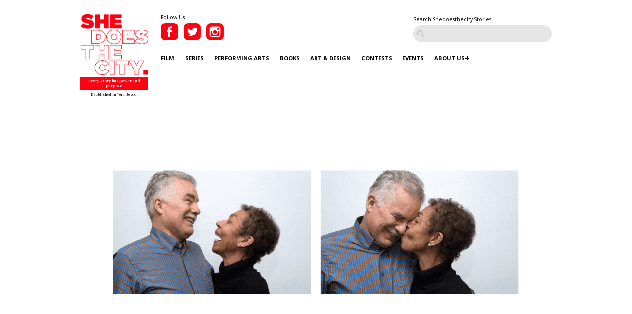

--- FILE ---
content_type: text/html; charset=UTF-8
request_url: https://www.shedoesthecity.com/race-relations/
body_size: 85420
content:
<!DOCTYPE html>

<head>

<meta http-equiv="Content-Type" content="text/html; charset=UTF-8" />
<meta name="viewport" content="width=device-width" />
<meta name="generator" content="WordPress 6.9" /><!-- Please leave for stats -->
<meta property="fb:admins" content="648160680" />

<meta charset="utf-8">
<meta http-equiv="X-UA-Compatible" content="IE=edge">
<meta http-equiv="Content-Type" content="text/html; charset=UTF-8" />

<meta name="generator" content="WordPress 6.9" /><!-- Please leave for stats -->

<!-- Facebook Meta Data Image -->
  <meta property="og:image" content="https://www.shedoesthecity.com/wp-content/uploads/files/2014/12/Screenshot-83.png" />

<!-- Pub Exchange  -->
<meta name="pubexchange:image" content="https://www.shedoesthecity.com/wp-content/uploads/files/2014/12/Screenshot-83-300x155.png">

<link rel="icon" href="https://www.shedoesthecity.com/wp-content/themes/sdtc-2021/images/favicon.ico">



<link rel="stylesheet" href="https://www.shedoesthecity.com/wp-content/themes/sdtc-2021/style.css" type="text/css" media="screen" />

<link rel="alternate" type="application/rss+xml" title="SheDoesTheCity RSS Feed" href="https://www.shedoesthecity.com/feed/" />
<link rel="alternate" type="application/rss+xml" title="SheDoesTheCity Comments RSS Feed" href="https://www.shedoesthecity.com/comments/feed/"  />

<link rel="pingback" href="https://www.shedoesthecity.com/xmlrpc.php" />	

<!-- Owl Carousel-->
<link rel="stylesheet" type="text/css" href="https://cdnjs.cloudflare.com/ajax/libs/OwlCarousel2/2.1.6/assets/owl.carousel.min.css">

<meta name='robots' content='index, follow, max-image-preview:large, max-snippet:-1, max-video-preview:-1' />

	<!-- This site is optimized with the Yoast SEO plugin v26.8 - https://yoast.com/product/yoast-seo-wordpress/ -->
	<title>Love in Colour: Race Relations in Toronto</title>
	<meta name="description" content="PHOTOS: A conversation with six couples living in Toronto whose love is colour-blind, but also very colourful." />
	<link rel="canonical" href="https://www.shedoesthecity.com/race-relations/" />
	<meta property="og:locale" content="en_US" />
	<meta property="og:type" content="article" />
	<meta property="og:title" content="Love in Colour: Race Relations in Toronto" />
	<meta property="og:description" content="PHOTOS: A conversation with six couples living in Toronto whose love is colour-blind, but also very colourful." />
	<meta property="og:url" content="https://www.shedoesthecity.com/race-relations/" />
	<meta property="og:site_name" content="SheDoesTheCity" />
	<meta property="article:publisher" content="https://www.facebook.com/SheDoesTheCity" />
	<meta property="article:published_time" content="2014-12-17T16:00:17+00:00" />
	<meta property="article:modified_time" content="2021-03-16T02:10:20+00:00" />
	<meta property="og:image" content="https://www.shedoesthecity.com/wp-content/uploads/files/2014/12/Screenshot-83.png" />
	<meta property="og:image:width" content="854" />
	<meta property="og:image:height" content="444" />
	<meta property="og:image:type" content="image/png" />
	<meta name="author" content="Solana Cain" />
	<meta name="twitter:card" content="summary_large_image" />
	<meta name="twitter:creator" content="@shedoesthecity" />
	<meta name="twitter:site" content="@shedoesthecity" />
	<meta name="twitter:label1" content="Written by" />
	<meta name="twitter:data1" content="Solana Cain" />
	<meta name="twitter:label2" content="Est. reading time" />
	<meta name="twitter:data2" content="1 minute" />
	<script type="application/ld+json" class="yoast-schema-graph">{"@context":"https://schema.org","@graph":[{"@type":"Article","@id":"https://www.shedoesthecity.com/race-relations/#article","isPartOf":{"@id":"https://www.shedoesthecity.com/race-relations/"},"author":{"name":"Solana Cain","@id":"https://www.shedoesthecity.com/#/schema/person/eee1ff447a252b522688ed1284e3f6d7"},"headline":"Love in Colour: Race Relations in Toronto","datePublished":"2014-12-17T16:00:17+00:00","dateModified":"2021-03-16T02:10:20+00:00","mainEntityOfPage":{"@id":"https://www.shedoesthecity.com/race-relations/"},"wordCount":117,"publisher":{"@id":"https://www.shedoesthecity.com/#organization"},"image":{"@id":"https://www.shedoesthecity.com/race-relations/#primaryimage"},"thumbnailUrl":"https://www.shedoesthecity.com/wp-content/uploads/files/2014/12/Screenshot-83.png","keywords":["interracial relationships","Love","Race","Racism","Relationships","solana cain"],"articleSection":["Sex &amp; Relationships"],"inLanguage":"en-US"},{"@type":"WebPage","@id":"https://www.shedoesthecity.com/race-relations/","url":"https://www.shedoesthecity.com/race-relations/","name":"Love in Colour: Race Relations in Toronto","isPartOf":{"@id":"https://www.shedoesthecity.com/#website"},"primaryImageOfPage":{"@id":"https://www.shedoesthecity.com/race-relations/#primaryimage"},"image":{"@id":"https://www.shedoesthecity.com/race-relations/#primaryimage"},"thumbnailUrl":"https://www.shedoesthecity.com/wp-content/uploads/files/2014/12/Screenshot-83.png","datePublished":"2014-12-17T16:00:17+00:00","dateModified":"2021-03-16T02:10:20+00:00","description":"PHOTOS: A conversation with six couples living in Toronto whose love is colour-blind, but also very colourful.","breadcrumb":{"@id":"https://www.shedoesthecity.com/race-relations/#breadcrumb"},"inLanguage":"en-US","potentialAction":[{"@type":"ReadAction","target":["https://www.shedoesthecity.com/race-relations/"]}]},{"@type":"ImageObject","inLanguage":"en-US","@id":"https://www.shedoesthecity.com/race-relations/#primaryimage","url":"https://www.shedoesthecity.com/wp-content/uploads/files/2014/12/Screenshot-83.png","contentUrl":"https://www.shedoesthecity.com/wp-content/uploads/files/2014/12/Screenshot-83.png","width":854,"height":444},{"@type":"BreadcrumbList","@id":"https://www.shedoesthecity.com/race-relations/#breadcrumb","itemListElement":[{"@type":"ListItem","position":1,"name":"shedoesthecity","item":"https://www.shedoesthecity.com/"},{"@type":"ListItem","position":2,"name":"Love in Colour: Race Relations in Toronto"}]},{"@type":"WebSite","@id":"https://www.shedoesthecity.com/#website","url":"https://www.shedoesthecity.com/","name":"SheDoesTheCity","description":"Every story has power and purpose.","publisher":{"@id":"https://www.shedoesthecity.com/#organization"},"potentialAction":[{"@type":"SearchAction","target":{"@type":"EntryPoint","urlTemplate":"https://www.shedoesthecity.com/?s={search_term_string}"},"query-input":{"@type":"PropertyValueSpecification","valueRequired":true,"valueName":"search_term_string"}}],"inLanguage":"en-US"},{"@type":"Organization","@id":"https://www.shedoesthecity.com/#organization","name":"Shedoesthecity","url":"https://www.shedoesthecity.com/","logo":{"@type":"ImageObject","inLanguage":"en-US","@id":"https://www.shedoesthecity.com/#/schema/logo/image/","url":"https://www.shedoesthecity.com/wp-content/uploads/files/2021/12/sdtc-logo.png","contentUrl":"https://www.shedoesthecity.com/wp-content/uploads/files/2021/12/sdtc-logo.png","width":1233,"height":1113,"caption":"Shedoesthecity"},"image":{"@id":"https://www.shedoesthecity.com/#/schema/logo/image/"},"sameAs":["https://www.facebook.com/SheDoesTheCity","https://x.com/shedoesthecity","https://www.instagram.com/shedoesthecity/","https://www.linkedin.com/company/shedoesthecity/","https://www.pinterest.ca/shedoesthecity/","https://www.youtube.com/channel/UC2HhMAPO5dvsTd1zwGK4nOg"]},{"@type":"Person","@id":"https://www.shedoesthecity.com/#/schema/person/eee1ff447a252b522688ed1284e3f6d7","name":"Solana Cain","image":{"@type":"ImageObject","inLanguage":"en-US","@id":"https://www.shedoesthecity.com/#/schema/person/image/","url":"https://secure.gravatar.com/avatar/3482958bb83ffe0d1292242c0c2b541006d9ff23b166e63842264e2bd8c7e6d4?s=96&d=mm&r=g","contentUrl":"https://secure.gravatar.com/avatar/3482958bb83ffe0d1292242c0c2b541006d9ff23b166e63842264e2bd8c7e6d4?s=96&d=mm&r=g","caption":"Solana Cain"},"description":"Solana Cain is a visual storyteller working in Toronto. She holds a BA in Journalism from Ryerson University and is a graduate of the Photojournalism Program at Loyalist College. Today, Solana spends most of her time begging strangers to let her take their photo. Her work can be seen at www.solanacain.com and if you'd like to sit for a portrait send her an email at solanacain@gmail.com","sameAs":["http://solanacain.com"],"url":"https://www.shedoesthecity.com/author/solana-cain/"}]}</script>
	<!-- / Yoast SEO plugin. -->


<link rel="alternate" type="application/rss+xml" title="SheDoesTheCity &raquo; Love in Colour: Race Relations in Toronto Comments Feed" href="https://www.shedoesthecity.com/race-relations/feed/" />
<link rel="alternate" title="oEmbed (JSON)" type="application/json+oembed" href="https://www.shedoesthecity.com/wp-json/oembed/1.0/embed?url=https%3A%2F%2Fwww.shedoesthecity.com%2Frace-relations%2F" />
<link rel="alternate" title="oEmbed (XML)" type="text/xml+oembed" href="https://www.shedoesthecity.com/wp-json/oembed/1.0/embed?url=https%3A%2F%2Fwww.shedoesthecity.com%2Frace-relations%2F&#038;format=xml" />
<style id='wp-img-auto-sizes-contain-inline-css' type='text/css'>
img:is([sizes=auto i],[sizes^="auto," i]){contain-intrinsic-size:3000px 1500px}
/*# sourceURL=wp-img-auto-sizes-contain-inline-css */
</style>
<link rel='stylesheet' id='sbi_styles-css' href='https://www.shedoesthecity.com/wp-content/plugins/instagram-feed/css/sbi-styles.min.css?ver=6.10.0' type='text/css' media='all' />
<style id='wp-emoji-styles-inline-css' type='text/css'>

	img.wp-smiley, img.emoji {
		display: inline !important;
		border: none !important;
		box-shadow: none !important;
		height: 1em !important;
		width: 1em !important;
		margin: 0 0.07em !important;
		vertical-align: -0.1em !important;
		background: none !important;
		padding: 0 !important;
	}
/*# sourceURL=wp-emoji-styles-inline-css */
</style>
<style id='wp-block-library-inline-css' type='text/css'>
:root{--wp-block-synced-color:#7a00df;--wp-block-synced-color--rgb:122,0,223;--wp-bound-block-color:var(--wp-block-synced-color);--wp-editor-canvas-background:#ddd;--wp-admin-theme-color:#007cba;--wp-admin-theme-color--rgb:0,124,186;--wp-admin-theme-color-darker-10:#006ba1;--wp-admin-theme-color-darker-10--rgb:0,107,160.5;--wp-admin-theme-color-darker-20:#005a87;--wp-admin-theme-color-darker-20--rgb:0,90,135;--wp-admin-border-width-focus:2px}@media (min-resolution:192dpi){:root{--wp-admin-border-width-focus:1.5px}}.wp-element-button{cursor:pointer}:root .has-very-light-gray-background-color{background-color:#eee}:root .has-very-dark-gray-background-color{background-color:#313131}:root .has-very-light-gray-color{color:#eee}:root .has-very-dark-gray-color{color:#313131}:root .has-vivid-green-cyan-to-vivid-cyan-blue-gradient-background{background:linear-gradient(135deg,#00d084,#0693e3)}:root .has-purple-crush-gradient-background{background:linear-gradient(135deg,#34e2e4,#4721fb 50%,#ab1dfe)}:root .has-hazy-dawn-gradient-background{background:linear-gradient(135deg,#faaca8,#dad0ec)}:root .has-subdued-olive-gradient-background{background:linear-gradient(135deg,#fafae1,#67a671)}:root .has-atomic-cream-gradient-background{background:linear-gradient(135deg,#fdd79a,#004a59)}:root .has-nightshade-gradient-background{background:linear-gradient(135deg,#330968,#31cdcf)}:root .has-midnight-gradient-background{background:linear-gradient(135deg,#020381,#2874fc)}:root{--wp--preset--font-size--normal:16px;--wp--preset--font-size--huge:42px}.has-regular-font-size{font-size:1em}.has-larger-font-size{font-size:2.625em}.has-normal-font-size{font-size:var(--wp--preset--font-size--normal)}.has-huge-font-size{font-size:var(--wp--preset--font-size--huge)}.has-text-align-center{text-align:center}.has-text-align-left{text-align:left}.has-text-align-right{text-align:right}.has-fit-text{white-space:nowrap!important}#end-resizable-editor-section{display:none}.aligncenter{clear:both}.items-justified-left{justify-content:flex-start}.items-justified-center{justify-content:center}.items-justified-right{justify-content:flex-end}.items-justified-space-between{justify-content:space-between}.screen-reader-text{border:0;clip-path:inset(50%);height:1px;margin:-1px;overflow:hidden;padding:0;position:absolute;width:1px;word-wrap:normal!important}.screen-reader-text:focus{background-color:#ddd;clip-path:none;color:#444;display:block;font-size:1em;height:auto;left:5px;line-height:normal;padding:15px 23px 14px;text-decoration:none;top:5px;width:auto;z-index:100000}html :where(.has-border-color){border-style:solid}html :where([style*=border-top-color]){border-top-style:solid}html :where([style*=border-right-color]){border-right-style:solid}html :where([style*=border-bottom-color]){border-bottom-style:solid}html :where([style*=border-left-color]){border-left-style:solid}html :where([style*=border-width]){border-style:solid}html :where([style*=border-top-width]){border-top-style:solid}html :where([style*=border-right-width]){border-right-style:solid}html :where([style*=border-bottom-width]){border-bottom-style:solid}html :where([style*=border-left-width]){border-left-style:solid}html :where(img[class*=wp-image-]){height:auto;max-width:100%}:where(figure){margin:0 0 1em}html :where(.is-position-sticky){--wp-admin--admin-bar--position-offset:var(--wp-admin--admin-bar--height,0px)}@media screen and (max-width:600px){html :where(.is-position-sticky){--wp-admin--admin-bar--position-offset:0px}}
/*wp_block_styles_on_demand_placeholder:6971a540b3c6b*/
/*# sourceURL=wp-block-library-inline-css */
</style>
<style id='classic-theme-styles-inline-css' type='text/css'>
/*! This file is auto-generated */
.wp-block-button__link{color:#fff;background-color:#32373c;border-radius:9999px;box-shadow:none;text-decoration:none;padding:calc(.667em + 2px) calc(1.333em + 2px);font-size:1.125em}.wp-block-file__button{background:#32373c;color:#fff;text-decoration:none}
/*# sourceURL=/wp-includes/css/classic-themes.min.css */
</style>
<link rel='stylesheet' id='contact-form-7-css' href='https://www.shedoesthecity.com/wp-content/plugins/contact-form-7/includes/css/styles.css?ver=5.8' type='text/css' media='all' />
<script type="text/javascript" src="https://www.shedoesthecity.com/wp-content/themes/sdtc-2021/js/jquery.min.js?ver=3.5.1" id="jquery-js"></script>
<script type="text/javascript" id="my_loadmore-js-extra">
/* <![CDATA[ */
var misha_loadmore_params = {"ajaxurl":"https://www.shedoesthecity.com/wp-admin/admin-ajax.php","posts":"{\"page\":0,\"name\":\"race-relations\",\"error\":\"\",\"m\":\"\",\"p\":0,\"post_parent\":\"\",\"subpost\":\"\",\"subpost_id\":\"\",\"attachment\":\"\",\"attachment_id\":0,\"pagename\":\"\",\"page_id\":0,\"second\":\"\",\"minute\":\"\",\"hour\":\"\",\"day\":0,\"monthnum\":0,\"year\":0,\"w\":0,\"category_name\":\"\",\"tag\":\"\",\"cat\":\"\",\"tag_id\":\"\",\"author\":\"\",\"author_name\":\"\",\"feed\":\"\",\"tb\":\"\",\"paged\":0,\"meta_key\":\"\",\"meta_value\":\"\",\"preview\":\"\",\"s\":\"\",\"sentence\":\"\",\"title\":\"\",\"fields\":\"all\",\"menu_order\":\"\",\"embed\":\"\",\"category__in\":[],\"category__not_in\":[],\"category__and\":[],\"post__in\":[],\"post__not_in\":[],\"post_name__in\":[],\"tag__in\":[],\"tag__not_in\":[],\"tag__and\":[],\"tag_slug__in\":[],\"tag_slug__and\":[],\"post_parent__in\":[],\"post_parent__not_in\":[],\"author__in\":[],\"author__not_in\":[],\"search_columns\":[],\"ignore_sticky_posts\":false,\"suppress_filters\":false,\"cache_results\":true,\"update_post_term_cache\":true,\"update_menu_item_cache\":false,\"lazy_load_term_meta\":true,\"update_post_meta_cache\":true,\"post_type\":\"\",\"posts_per_page\":9,\"nopaging\":false,\"comments_per_page\":\"50\",\"no_found_rows\":false,\"order\":\"DESC\"}","current_page":"1","max_page":"0"};
//# sourceURL=my_loadmore-js-extra
/* ]]> */
</script>
<script type="text/javascript" src="https://www.shedoesthecity.com/wp-content/themes/sdtc-2021/js/myloadmore.js?ver=6.9" id="my_loadmore-js"></script>
<link rel="https://api.w.org/" href="https://www.shedoesthecity.com/wp-json/" /><link rel="alternate" title="JSON" type="application/json" href="https://www.shedoesthecity.com/wp-json/wp/v2/posts/70433" /><link rel="EditURI" type="application/rsd+xml" title="RSD" href="https://www.shedoesthecity.com/xmlrpc.php?rsd" />
<link rel='shortlink' href='https://www.shedoesthecity.com/?p=70433' />
<script type="text/javascript">
(function(url){
	if(/(?:Chrome\/26\.0\.1410\.63 Safari\/537\.31|WordfenceTestMonBot)/.test(navigator.userAgent)){ return; }
	var addEvent = function(evt, handler) {
		if (window.addEventListener) {
			document.addEventListener(evt, handler, false);
		} else if (window.attachEvent) {
			document.attachEvent('on' + evt, handler);
		}
	};
	var removeEvent = function(evt, handler) {
		if (window.removeEventListener) {
			document.removeEventListener(evt, handler, false);
		} else if (window.detachEvent) {
			document.detachEvent('on' + evt, handler);
		}
	};
	var evts = 'contextmenu dblclick drag dragend dragenter dragleave dragover dragstart drop keydown keypress keyup mousedown mousemove mouseout mouseover mouseup mousewheel scroll'.split(' ');
	var logHuman = function() {
		if (window.wfLogHumanRan) { return; }
		window.wfLogHumanRan = true;
		var wfscr = document.createElement('script');
		wfscr.type = 'text/javascript';
		wfscr.async = true;
		wfscr.src = url + '&r=' + Math.random();
		(document.getElementsByTagName('head')[0]||document.getElementsByTagName('body')[0]).appendChild(wfscr);
		for (var i = 0; i < evts.length; i++) {
			removeEvent(evts[i], logHuman);
		}
	};
	for (var i = 0; i < evts.length; i++) {
		addEvent(evts[i], logHuman);
	}
})('//www.shedoesthecity.com/?wordfence_lh=1&hid=6C1DD36C1B2FD8F859E3F446E830F782');
</script><script defer="" src="https://cdn.tpdads.com/configs/shedoesthecity.js"></script>
<style>
	@media screen and (min-width: 770px) {
		#dsk-banner-ad-b {
			min-height: 90px;
		}
	}
	#tpd-logo-container {
		display: none !important;
	}
</style><link rel="Shortcut Icon" type="image/x-icon" href="images/favicon.ico" /><style id="wpforms-css-vars-root">
				:root {
					--wpforms-field-border-radius: 3px;
--wpforms-field-background-color: #ffffff;
--wpforms-field-border-color: rgba( 0, 0, 0, 0.25 );
--wpforms-field-text-color: rgba( 0, 0, 0, 0.7 );
--wpforms-label-color: rgba( 0, 0, 0, 0.85 );
--wpforms-label-sublabel-color: rgba( 0, 0, 0, 0.55 );
--wpforms-label-error-color: #d63637;
--wpforms-button-border-radius: 3px;
--wpforms-button-background-color: #066aab;
--wpforms-button-text-color: #ffffff;
--wpforms-field-size-input-height: 43px;
--wpforms-field-size-input-spacing: 15px;
--wpforms-field-size-font-size: 16px;
--wpforms-field-size-line-height: 19px;
--wpforms-field-size-padding-h: 14px;
--wpforms-field-size-checkbox-size: 16px;
--wpforms-field-size-sublabel-spacing: 5px;
--wpforms-field-size-icon-size: 1;
--wpforms-label-size-font-size: 16px;
--wpforms-label-size-line-height: 19px;
--wpforms-label-size-sublabel-font-size: 14px;
--wpforms-label-size-sublabel-line-height: 17px;
--wpforms-button-size-font-size: 17px;
--wpforms-button-size-height: 41px;
--wpforms-button-size-padding-h: 15px;
--wpforms-button-size-margin-top: 10px;

				}
			</style>
</head>

<script type="text/javascript">
var homeUrl = 'https://www.shedoesthecity.com';
var templateUrl = 'https://www.shedoesthecity.com/wp-content/themes/sdtc-2021';
</script>

<body>

  <section class="signup-popover">
	<div class="large-4 columns sign-up">
		<div class="logo">
			<img src="https://www.shedoesthecity.com/wp-content/themes/sdtc-2021/images/logo-footer.png" alt="Shedoesthecity Logo">
		</div>
		<h2>Sign Up</h2>
		<p>Subscribe to our newsletter for Toronto art happenings, film screenings, book launches, and more! </p>
		<div>
		   <form class="ml-block-form" action="https://static.mailerlite.com/webforms/submit/f8p6f5" data-code="f8p6f5" method="post" target="_blank">

<input aria-label="email" aria-required="true" type="email" class="form-control" data-inputmask="" name="fields[email]" placeholder="Your Email Address..." autocomplete="email">

<input type="hidden" name="ml-submit" value="1">
<input type="submit" class="primary" value="Subscribe">
<input type="hidden" name="anticsrf" value="true">

</form>

<div class="ml-form-successBody row-success" style="display:none">
<h4>Thank you!</h4>
<p>You have successfully joined our subscriber list.</p>
</div>

<script>
  function ml_webform_success_3675859(){var r=ml_jQuery||jQuery;r(".ml-subscribe-form-3675859 .row-success").show(),r(".ml-subscribe-form-3675859 .row-form").hide()}
</script>
<img src="https://track.mailerlite.com/webforms/o/3675859/f8p6f5?v1614867640" width="1" height="1" style="max-width:1px;max-height:1px;visibility:hidden;padding:0;margin:0;display:block" alt="." border="0">
<script src="https://static.mailerlite.com/js/w/webforms.min.js?v42b571e293fbe042bc115150134382c9" type="text/javascript"></script>		</div>
		<div><a class="close-signup">No Thanks</a></div>
		<small>Every Story Has Power and Purpose</small>
	</div>

	<div class="large-8 columns" style="background-image:url('https://www.shedoesthecity.com/wp-content/uploads/files/2021/03/Website-Box.png');">
		
	</div>

</section>
	<header>
    <div class="row">
      <div class="logo large-2 small-4 column">
         <a href="https://www.shedoesthecity.com">
              <img src="https://www.shedoesthecity.com/wp-content/themes/sdtc-2021/images/logo.png" alt="Shedoesthecity Logo">
          </a>
          <span class="tagline">Every story has power and purpose.</span>
          <span class="est">Established in Toronto 2007</span>
      </div>

      <div class="large-10 column hide-for-mobile">
        <div class="social">
          <small>Follow Us</small>
          <a href="https://www.facebook.com/SheDoesTheCity" class="social-link" target="_blank">
            <img src="https://www.shedoesthecity.com/wp-content/themes/sdtc-2021/images/facebook-icon.png" alt="Facebook">          
          </a>
          <a href="https://twitter.com/shedoesthecity" class="social-link" target="_blank">
            <img src="https://www.shedoesthecity.com/wp-content/themes/sdtc-2021/images/twitter-icon.png" alt="Twitter">          
          </a>
          <a href="https://instagram.com/shedoesthecity" class="social-link" target="_blank">
            <img src="https://www.shedoesthecity.com/wp-content/themes/sdtc-2021/images/instagram-icon.png" alt="Instagram">          
          </a>                
          <div class="clearfix"></div>
       </div>

      <form method="get" id="searchform" action="https://www.shedoesthecity.com/" class="hide-for-mobile">
        <small>Search Shedoesthecity Stories</small>
        <input type="text" value="" placeholder="" id="s" name="s">
        <input type="submit" id="searchsubmit" value="Search" class="btn hide" />
      </form>

       <div class="clearfix"></div>

      <nav id="main-nav">
          <div class="menu-2021-menu-container"><ul id="menu-2021-menu" class="menu"><li id="menu-item-145072" class="menu-item menu-item-type-taxonomy menu-item-object-category menu-item-145072"><a href="https://www.shedoesthecity.com/category/film/">Film</a></li>
<li id="menu-item-145076" class="menu-item menu-item-type-taxonomy menu-item-object-category menu-item-145076"><a href="https://www.shedoesthecity.com/category/series/">Series</a></li>
<li id="menu-item-145074" class="menu-item menu-item-type-taxonomy menu-item-object-category menu-item-145074"><a href="https://www.shedoesthecity.com/category/performing-arts/">Performing Arts</a></li>
<li id="menu-item-145069" class="menu-item menu-item-type-taxonomy menu-item-object-category menu-item-145069"><a href="https://www.shedoesthecity.com/category/books/">Books</a></li>
<li id="menu-item-145068" class="menu-item menu-item-type-taxonomy menu-item-object-category menu-item-145068"><a href="https://www.shedoesthecity.com/category/art-design/">Art &amp; Design</a></li>
<li id="menu-item-145070" class="menu-item menu-item-type-taxonomy menu-item-object-category menu-item-145070"><a href="https://www.shedoesthecity.com/category/contest/">Contests</a></li>
<li id="menu-item-145071" class="menu-item menu-item-type-taxonomy menu-item-object-category menu-item-145071"><a href="https://www.shedoesthecity.com/category/events-culture/">Events</a></li>
<li id="menu-item-145077" class="menu-item menu-item-type-post_type menu-item-object-page menu-item-has-children menu-item-145077"><a href="https://www.shedoesthecity.com/about-us/">About Us</a>
<ul class="sub-menu">
	<li id="menu-item-145091" class="menu-item menu-item-type-post_type menu-item-object-page menu-item-145091"><a href="https://www.shedoesthecity.com/pitch-us/">Pitch Us!</a></li>
	<li id="menu-item-145231" class="menu-item menu-item-type-post_type menu-item-object-page menu-item-145231"><a href="https://www.shedoesthecity.com/new-voices-fund/">New Voices Fund</a></li>
</ul>
</li>
</ul></div> 
      </nav>


      

      </div><!--.large-10 column -->


      <div class="mobile-menu">
        <div class="patty"></div>
      </div>
      <nav id="mobile-nav">
          <div class="logo large-2 small-4 column">
            <a href="https://www.shedoesthecity.com">
              <img src="https://www.shedoesthecity.com/wp-content/themes/sdtc-2021/images/logo-footer.png" alt="Shedoesthecity Logo">
          </a>
          <span class="tagline">Every story has power and purpose.</span>
          </div>

          <form method="get" id="searchform" action="https://www.shedoesthecity.com/">
                <input type="text" value="" placeholder="Search" id="s" name="s">
                <input type="submit" id="searchsubmit" value="Search" class="btn hide" />
          </form>

          <div class="menu-2021-menu-container"><ul id="menu-2021-menu-1" class="menu"><li class="menu-item menu-item-type-taxonomy menu-item-object-category menu-item-145072"><a href="https://www.shedoesthecity.com/category/film/">Film</a></li>
<li class="menu-item menu-item-type-taxonomy menu-item-object-category menu-item-145076"><a href="https://www.shedoesthecity.com/category/series/">Series</a></li>
<li class="menu-item menu-item-type-taxonomy menu-item-object-category menu-item-145074"><a href="https://www.shedoesthecity.com/category/performing-arts/">Performing Arts</a></li>
<li class="menu-item menu-item-type-taxonomy menu-item-object-category menu-item-145069"><a href="https://www.shedoesthecity.com/category/books/">Books</a></li>
<li class="menu-item menu-item-type-taxonomy menu-item-object-category menu-item-145068"><a href="https://www.shedoesthecity.com/category/art-design/">Art &amp; Design</a></li>
<li class="menu-item menu-item-type-taxonomy menu-item-object-category menu-item-145070"><a href="https://www.shedoesthecity.com/category/contest/">Contests</a></li>
<li class="menu-item menu-item-type-taxonomy menu-item-object-category menu-item-145071"><a href="https://www.shedoesthecity.com/category/events-culture/">Events</a></li>
<li class="menu-item menu-item-type-post_type menu-item-object-page menu-item-has-children menu-item-145077"><a href="https://www.shedoesthecity.com/about-us/">About Us</a>
<ul class="sub-menu">
	<li class="menu-item menu-item-type-post_type menu-item-object-page menu-item-145091"><a href="https://www.shedoesthecity.com/pitch-us/">Pitch Us!</a></li>
	<li class="menu-item menu-item-type-post_type menu-item-object-page menu-item-145231"><a href="https://www.shedoesthecity.com/new-voices-fund/">New Voices Fund</a></li>
</ul>
</li>
</ul></div>
        <div class="social">
          <small>Follow Us</small>
          <a href="https://www.facebook.com/SheDoesTheCity" class="social-link" target="_blank">
            <img src="https://www.shedoesthecity.com/wp-content/themes/sdtc-2021/images/facebook-icon-mobile.png" alt="Facebook">          
          </a>
          <a href="https://twitter.com/shedoesthecity" class="social-link" target="_blank">
            <img src="https://www.shedoesthecity.com/wp-content/themes/sdtc-2021/images/twitter-icon-mobile.png" alt="Twitter">          
          </a>
          <a href="https://instagram.com/shedoesthecity" class="social-link" target="_blank">
            <img src="https://www.shedoesthecity.com/wp-content/themes/sdtc-2021/images/instagram-icon-mobile.png" alt="Instagram">          
          </a>                
          <div class="clearfix"></div>
       </div>
         

         
      </nav>
      <div class="clearfix"></div>
    </div><!--/.row-->
  </header>




	<section class="blog-single">
		<div class="row">
			<div class="post-image"><div class="bialty-container"><img width="854" height="444" src="https://www.shedoesthecity.com/wp-content/uploads/files/2014/12/Screenshot-83.png" class="attachment-full size-full wp-post-image" alt="" decoding="async" fetchpriority="high" srcset="https://www.shedoesthecity.com/wp-content/uploads/files/2014/12/Screenshot-83.png 854w, https://www.shedoesthecity.com/wp-content/uploads/files/2014/12/Screenshot-83-800x415.png 800w, https://www.shedoesthecity.com/wp-content/uploads/files/2014/12/Screenshot-83-300x155.png 300w, https://www.shedoesthecity.com/wp-content/uploads/files/2014/12/Screenshot-83-500x259.png 500w, https://www.shedoesthecity.com/wp-content/uploads/files/2014/12/Screenshot-83-250x129.png 250w" sizes="(max-width: 854px) 100vw, 854px"></div>
</div>
			<div class="post-caption">   
    
    
    
    </div>
			
			<div class="large-3 columns hide-for-mobile">
								 <div class="quote">
    
   	
</div>			</div>
			

			<div class="large-9 columns">
				<small class="category"><a href="https://www.shedoesthecity.com/category/sex-relationships/" rel="category tag">Sex &amp; Relationships</a></small>	
				<h1>Love in Colour: Race Relations in Toronto</h1>

				<div class="post-date"><span class="author">
	    <a href="http://solanacain.com" title="Visit Solana Cain&#8217;s website" rel="author external">Solana Cain</a></span> December 17, 2014</div>			

				<div class="post-content"><div class="bialty-container"><p>Compared with the rest of Canada,&nbsp;nearly twice as many Toronto couples are in mixed marriages. In Metro Toronto, according to <a href="http://www.torontolife.com/informer/features/2010/08/04/all-mixed-up-toronto-is-the-mixed-marriage-capital-of-canada/">Toronto Life</a>,&nbsp;&ldquo;45 per cent of second-generation immigrants who are married or living common law are doing so with someone of a different race or ethnicity. By the third generation, it spikes to a stunning 68 per cent.&rdquo;</p>
<p>Solana Cain met with six interracial couples living in Toronto &ndash; some have been together for months, others &ndash; for decades. Here are their stories. <strong>Click on images below to view.</strong></p>
<p><!-- default-view.php -->
<div
	class="ngg-galleryoverview default-view
	 ngg-ajax-pagination-none	"
	id="ngg-gallery-7011d808497684f2230f71c8818b9668-1">

		<!-- Thumbnails -->
				<div id="ngg-image-0" class="ngg-gallery-thumbnail-box
											"
			>
						<div class="ngg-gallery-thumbnail">
			<a href="https://www.shedoesthecity.com/wp-content/gallery/race-relations/01.jpg"
				title="“I find that we show love in the dishes we make for each other. I enjoy it when I spend the day cooking an Indian meal for her and then seeing her face light up with joy. One day we plan to teach the secret ways of our cooking to each other. I definitely want to try her version of tandoori chicken!”&#013;
&#013;
-Devesh Cooblal, Indian"
				data-src="https://www.shedoesthecity.com/wp-content/gallery/race-relations/01.jpg"
				data-thumbnail="https://www.shedoesthecity.com/wp-content/gallery/race-relations/thumbs/thumbs_01.jpg"
				data-image-id="11131"
				data-title="Sarah &amp; Devesh"
				data-description="“I find that we show love in the dishes we make for each other. I enjoy it when I spend the day cooking an Indian meal for her and then seeing her face light up with joy. One day we plan to teach the secret ways of our cooking to each other. I definitely want to try her version of tandoori chicken!”&#013;
&#013;
-Devesh Cooblal, Indian"
				data-image-slug="sarah-devesh-1"
				class='thickbox' rel='7011d808497684f2230f71c8818b9668'>
				<img
					title="Sarah &amp; Devesh"
					alt="Sarah &amp; Devesh"
					src="https://www.shedoesthecity.com/wp-content/gallery/race-relations/thumbs/thumbs_01.jpg"
					width="200"
					height="150"
					style="max-width:100%;"
				/>
			</a>
		</div>
							</div>
			
				<div id="ngg-image-1" class="ngg-gallery-thumbnail-box
											"
			>
						<div class="ngg-gallery-thumbnail">
			<a href="https://www.shedoesthecity.com/wp-content/gallery/race-relations/02.jpg"
				title="“I realized that Ethiopians and Italians have a lot in common. I learned that a lot of words I thought were originally my language (Tigrinya), they actually were Italian words.”
-Leilani Musa (right), Ethiopian/Eritrean"
				data-src="https://www.shedoesthecity.com/wp-content/gallery/race-relations/02.jpg"
				data-thumbnail="https://www.shedoesthecity.com/wp-content/gallery/race-relations/thumbs/thumbs_02.jpg"
				data-image-id="11132"
				data-title="Francesca &amp; Leilani"
				data-description="“I realized that Ethiopians and Italians have a lot in common. I learned that a lot of words I thought were originally my language (Tigrinya), they actually were Italian words.”
-Leilani Musa (right), Ethiopian/Eritrean"
				data-image-slug="francesca-leilani-1"
				class='thickbox' rel='7011d808497684f2230f71c8818b9668'>
				<img
					title="Francesca &amp; Leilani"
					alt="Francesca &amp; Leilani"
					src="https://www.shedoesthecity.com/wp-content/gallery/race-relations/thumbs/thumbs_02.jpg"
					width="200"
					height="150"
					style="max-width:100%;"
				/>
			</a>
		</div>
							</div>
			
				<div id="ngg-image-2" class="ngg-gallery-thumbnail-box
											"
			>
						<div class="ngg-gallery-thumbnail">
			<a href="https://www.shedoesthecity.com/wp-content/gallery/race-relations/03.jpg"
				title="“Brandon introduced me to foods such as sugar cane, kingfish and real mangos with sweet flavour…He engulfed me into not really his background but into him as a person. That’s why I fell in love with him.” -Anika Durisova, Slovakian"
				data-src="https://www.shedoesthecity.com/wp-content/gallery/race-relations/03.jpg"
				data-thumbnail="https://www.shedoesthecity.com/wp-content/gallery/race-relations/thumbs/thumbs_03.jpg"
				data-image-id="11133"
				data-title="Anika &amp; Brandon"
				data-description="“Brandon introduced me to foods such as sugar cane, kingfish and real mangos with sweet flavour…He engulfed me into not really his background but into him as a person. That’s why I fell in love with him.” -Anika Durisova, Slovakian"
				data-image-slug="anika-brandon-1"
				class='thickbox' rel='7011d808497684f2230f71c8818b9668'>
				<img
					title="Anika &amp; Brandon"
					alt="Anika &amp; Brandon"
					src="https://www.shedoesthecity.com/wp-content/gallery/race-relations/thumbs/thumbs_03.jpg"
					width="200"
					height="150"
					style="max-width:100%;"
				/>
			</a>
		</div>
							</div>
			
				<div id="ngg-image-3" class="ngg-gallery-thumbnail-box
											"
			>
						<div class="ngg-gallery-thumbnail">
			<a href="https://www.shedoesthecity.com/wp-content/gallery/race-relations/04.jpg"
				title="“Aside from when we have explicitly brought it up in conversation, I’ve never really thought about the idea of interraciality. Maybe it is because I live in Toronto, the most multicultural city in the world. Thoughts of race have never dictated my emotions.” -Dan Cohen, Irish-Scottish and Canadian"
				data-src="https://www.shedoesthecity.com/wp-content/gallery/race-relations/04.jpg"
				data-thumbnail="https://www.shedoesthecity.com/wp-content/gallery/race-relations/thumbs/thumbs_04.jpg"
				data-image-id="11134"
				data-title="Alice &amp; Dan"
				data-description="“Aside from when we have explicitly brought it up in conversation, I’ve never really thought about the idea of interraciality. Maybe it is because I live in Toronto, the most multicultural city in the world. Thoughts of race have never dictated my emotions.” -Dan Cohen, Irish-Scottish and Canadian"
				data-image-slug="alice-dan-1"
				class='thickbox' rel='7011d808497684f2230f71c8818b9668'>
				<img
					title="Alice &amp; Dan"
					alt="Alice &amp; Dan"
					src="https://www.shedoesthecity.com/wp-content/gallery/race-relations/thumbs/thumbs_04.jpg"
					width="200"
					height="150"
					style="max-width:100%;"
				/>
			</a>
		</div>
							</div>
			
				<div id="ngg-image-4" class="ngg-gallery-thumbnail-box
											"
			>
						<div class="ngg-gallery-thumbnail">
			<a href="https://www.shedoesthecity.com/wp-content/gallery/race-relations/05.jpg"
				title="“The pride and unity that many West Indian cultures have in common inspires and encourages my very belief in community. I am grateful to share in their celebration.” -Neil Botelho (left), Canadian-Portuguese"
				data-src="https://www.shedoesthecity.com/wp-content/gallery/race-relations/05.jpg"
				data-thumbnail="https://www.shedoesthecity.com/wp-content/gallery/race-relations/thumbs/thumbs_05.jpg"
				data-image-id="11135"
				data-title="Neil &amp; Bobby"
				data-description="“The pride and unity that many West Indian cultures have in common inspires and encourages my very belief in community. I am grateful to share in their celebration.” -Neil Botelho (left), Canadian-Portuguese"
				data-image-slug="neil-bobby-1"
				class='thickbox' rel='7011d808497684f2230f71c8818b9668'>
				<img
					title="Neil &amp; Bobby"
					alt="Neil &amp; Bobby"
					src="https://www.shedoesthecity.com/wp-content/gallery/race-relations/thumbs/thumbs_05.jpg"
					width="200"
					height="150"
					style="max-width:100%;"
				/>
			</a>
		</div>
							</div>
			
				<div id="ngg-image-5" class="ngg-gallery-thumbnail-box
											"
			>
						<div class="ngg-gallery-thumbnail">
			<a href="https://www.shedoesthecity.com/wp-content/gallery/race-relations/06.jpg"
				title="“I think what attracts a lot of people together, in a way, is that they’re curious in the differences. In Toronto, interracial and inter-couples, these terms don’t really mean that much anymore because there are so many,” said John, German"
				data-src="https://www.shedoesthecity.com/wp-content/gallery/race-relations/06.jpg"
				data-thumbnail="https://www.shedoesthecity.com/wp-content/gallery/race-relations/thumbs/thumbs_06.jpg"
				data-image-id="11136"
				data-title="Shella &amp; John"
				data-description="“I think what attracts a lot of people together, in a way, is that they’re curious in the differences. In Toronto, interracial and inter-couples, these terms don’t really mean that much anymore because there are so many,” said John, German"
				data-image-slug="shella-john-1"
				class='thickbox' rel='7011d808497684f2230f71c8818b9668'>
				<img
					title="Shella &amp; John"
					alt="Shella &amp; John"
					src="https://www.shedoesthecity.com/wp-content/gallery/race-relations/thumbs/thumbs_06.jpg"
					width="200"
					height="150"
					style="max-width:100%;"
				/>
			</a>
		</div>
							</div>
			
	
	<br style="clear: both" />

	
		<div class="ngg-clear"></div>
	</div>
</p>
<div>To see the full story, please visit&nbsp;<a href="http://www.solanacain.com/love-in-colour/">here</a>. &nbsp;<strong><span class="il">Solana</span> Cain</strong> is a visual storyteller currently residing in Toronto.</div>
</div>
</div>
				
				<div class="mobile-only">
					<div class="quote">
    
   	
</div>									</div>	

				
				<hr class="post-divider"/>
				<div class="tags">Tags:  <a href="https://www.shedoesthecity.com/tag/interracial-relationships/" rel="tag">interracial relationships</a>, <a href="https://www.shedoesthecity.com/tag/love/" rel="tag">Love</a>, <a href="https://www.shedoesthecity.com/tag/race/" rel="tag">Race</a>, <a href="https://www.shedoesthecity.com/tag/racism/" rel="tag">Racism</a>, <a href="https://www.shedoesthecity.com/tag/relationships/" rel="tag">Relationships</a>, <a href="https://www.shedoesthecity.com/tag/solana-cain/" rel="tag">solana cain</a></div>
			
				<section class="sign-up">
	<h2>Sign Up</h2>
	<p>Subscribe to our newsletter for Toronto art happenings, film screenings, book launches, and more! </p>
	<div>
	   <form class="ml-block-form" action="https://static.mailerlite.com/webforms/submit/f8p6f5" data-code="f8p6f5" method="post" target="_blank">

<input aria-label="email" aria-required="true" type="email" class="form-control" data-inputmask="" name="fields[email]" placeholder="Your Email Address..." autocomplete="email">

<input type="hidden" name="ml-submit" value="1">
<input type="submit" class="primary" value="Subscribe">
<input type="hidden" name="anticsrf" value="true">

</form>

<div class="ml-form-successBody row-success" style="display:none">
<h4>Thank you!</h4>
<p>You have successfully joined our subscriber list.</p>
</div>

<script>
  function ml_webform_success_3675859(){var r=ml_jQuery||jQuery;r(".ml-subscribe-form-3675859 .row-success").show(),r(".ml-subscribe-form-3675859 .row-form").hide()}
</script>
<img src="https://track.mailerlite.com/webforms/o/3675859/f8p6f5?v1614867640" width="1" height="1" style="max-width:1px;max-height:1px;visibility:hidden;padding:0;margin:0;display:block" alt="." border="0">
<script src="https://static.mailerlite.com/js/w/webforms.min.js?v42b571e293fbe042bc115150134382c9" type="text/javascript"></script>	</div>
	<small>Every Story Has Power and Purpose</small>
</section>
				<section id="relatedposts">
  <h2>Related Posts</h2>
  <div class="grid-container relatedposts">
  
       
        <div class="grid-block large-3">
          <div class='background-image' style='background-image:url(https://www.shedoesthecity.com/wp-content/uploads/files/2025/06/Book-Template-2.png)'></div>          <h4><a href="https://www.shedoesthecity.com/melissa-febos-reflects-on-her-year-with-no-sex-in-the-dry-season/" class="link">
            Melissa Febos Reflects on Her Year With No Sex in “The Dry Season”</a>
          </h4>
          <div class="clearfix"></div>
      </div>
     
         
        <div class="grid-block large-3">
          <div class='background-image' style='background-image:url(https://www.shedoesthecity.com/wp-content/uploads/files/2024/07/Book-Template-2.png)'></div>          <h4><a href="https://www.shedoesthecity.com/in-search-of-mr-darcy-christina-ford-on-dating-no-gos-and-love-life-after-40/" class="link">
            In Search of Mr Darcy: Christina Ford on Dating No-Gos and Love &#038; Life After 40</a>
          </h4>
          <div class="clearfix"></div>
      </div>
     
         
        <div class="grid-block large-3">
          <div class='background-image' style='background-image:url(https://www.shedoesthecity.com/wp-content/uploads/files/2023/03/Sandy-Hudson-credit-Duane-Cole-scaled-e1679438748486.jpg)'></div>          <h4><a href="https://www.shedoesthecity.com/activist-sandy-hudson-behind-doc-series-and-impact-campaign-to-fight-racism-in-canada/" class="link">
            Activist Sandy Hudson Behind Doc Series and Impact Campaign to Fight Racism in Canada</a>
          </h4>
          <div class="clearfix"></div>
      </div>
     
         
        <div class="grid-block large-3">
          <div class='background-image' style='background-image:url(https://www.shedoesthecity.com/wp-content/uploads/files/2023/03/christina-wocintechchat-com-5v2Q5b4onY8-unsplash-1.jpg)'></div>          <h4><a href="https://www.shedoesthecity.com/pay-gaps-barriers-illness-the-toxic-effects-of-misogynoir/" class="link">
            Pay Gaps, Barriers, Illness: The Toxic Effects of Misogynoir</a>
          </h4>
          <div class="clearfix"></div>
      </div>
     
      </div>
</section>
			</div>


			<div class="clearfix"></div>
		</div>		
		<div class="clearfix"></div>
	</section>

	<section id="sign-up">
		
	</section>

	<section>
		
	</section>


<section id="instagram">
	<div class="row">	
		<h4><img src="https://www.shedoesthecity.com/wp-content/themes/sdtc-2021/images/instagram-logo.png"> Follow Us On Instagram</h4>
				
<div id="sb_instagram"  class="sbi sbi_mob_col_1 sbi_tab_col_2 sbi_col_4 sbi_width_resp" style="padding-bottom: 10px;"	 data-feedid="*2"  data-res="auto" data-cols="4" data-colsmobile="1" data-colstablet="2" data-num="4" data-nummobile="4" data-item-padding="5"	 data-shortcode-atts="{&quot;feed&quot;:&quot;2&quot;}"  data-postid="70433" data-locatornonce="edfa8468e0" data-imageaspectratio="1:1" data-sbi-flags="favorLocal">
	<div class="sb_instagram_header "   >
	<a class="sbi_header_link" target="_blank"
	   rel="nofollow noopener" href="https://www.instagram.com/shedoesthecity/" title="@shedoesthecity">
		<div class="sbi_header_text sbi_no_bio">
			<div class="sbi_header_img"  data-avatar-url="https://scontent-iad3-2.cdninstagram.com/v/t51.2885-19/22709465_1615403765195364_3721702939962638336_n.jpg?stp=dst-jpg_s206x206_tt6&amp;_nc_cat=103&amp;ccb=7-5&amp;_nc_sid=bf7eb4&amp;efg=eyJ2ZW5jb2RlX3RhZyI6InByb2ZpbGVfcGljLnd3dy43MTAuQzMifQ%3D%3D&amp;_nc_ohc=eARgBN6HOFEQ7kNvwEkdSZv&amp;_nc_oc=Adk7rfhMdVYmSMUqEnOAslrm47khjViAFy0Aiq5Ept0Wl0CfPqTs4ooQYCCGttgF4eU&amp;_nc_zt=24&amp;_nc_ht=scontent-iad3-2.cdninstagram.com&amp;edm=AP4hL3IEAAAA&amp;_nc_tpa=Q5bMBQE-gCUpj0DAdsY_6DvKt_bApqONNLDHljP1efW2l8czXlzDWDjW-X4Uokf5jnRRghLAk2urP1MJLg&amp;oh=00_AfpN5MyfwpWANioRvJZs_a1muYV1LUIIeOohmLe4VevMNA&amp;oe=6976CC9D">
									<div class="sbi_header_img_hover"  ><svg class="sbi_new_logo fa-instagram fa-w-14" aria-hidden="true" data-fa-processed="" aria-label="Instagram" data-prefix="fab" data-icon="instagram" role="img" viewBox="0 0 448 512">
                    <path fill="currentColor" d="M224.1 141c-63.6 0-114.9 51.3-114.9 114.9s51.3 114.9 114.9 114.9S339 319.5 339 255.9 287.7 141 224.1 141zm0 189.6c-41.1 0-74.7-33.5-74.7-74.7s33.5-74.7 74.7-74.7 74.7 33.5 74.7 74.7-33.6 74.7-74.7 74.7zm146.4-194.3c0 14.9-12 26.8-26.8 26.8-14.9 0-26.8-12-26.8-26.8s12-26.8 26.8-26.8 26.8 12 26.8 26.8zm76.1 27.2c-1.7-35.9-9.9-67.7-36.2-93.9-26.2-26.2-58-34.4-93.9-36.2-37-2.1-147.9-2.1-184.9 0-35.8 1.7-67.6 9.9-93.9 36.1s-34.4 58-36.2 93.9c-2.1 37-2.1 147.9 0 184.9 1.7 35.9 9.9 67.7 36.2 93.9s58 34.4 93.9 36.2c37 2.1 147.9 2.1 184.9 0 35.9-1.7 67.7-9.9 93.9-36.2 26.2-26.2 34.4-58 36.2-93.9 2.1-37 2.1-147.8 0-184.8zM398.8 388c-7.8 19.6-22.9 34.7-42.6 42.6-29.5 11.7-99.5 9-132.1 9s-102.7 2.6-132.1-9c-19.6-7.8-34.7-22.9-42.6-42.6-11.7-29.5-9-99.5-9-132.1s-2.6-102.7 9-132.1c7.8-19.6 22.9-34.7 42.6-42.6 29.5-11.7 99.5-9 132.1-9s102.7-2.6 132.1 9c19.6 7.8 34.7 22.9 42.6 42.6 11.7 29.5 9 99.5 9 132.1s2.7 102.7-9 132.1z"></path>
                </svg></div>
					<img  src="https://www.shedoesthecity.com/wp-content/uploads/files/2023/07/download.jpg" alt="" width="50" height="50">
				
							</div>

			<div class="sbi_feedtheme_header_text">
				<h3>shedoesthecity</h3>
							</div>
		</div>
	</a>
</div>

	<div id="sbi_images"  style="gap: 10px;">
		<div class="sbi_item sbi_type_carousel sbi_new sbi_transition"
	id="sbi_17954244294054692" data-date="1768949488">
	<div class="sbi_photo_wrap">
		<a class="sbi_photo" href="https://www.instagram.com/p/DTv_oF7j-Vy/" target="_blank" rel="noopener nofollow"
			data-full-res="https://scontent-iad3-2.cdninstagram.com/v/t51.82787-15/619680469_18550308991028401_3548982927494159683_n.jpg?stp=dst-jpg_e35_tt6&#038;_nc_cat=106&#038;ccb=7-5&#038;_nc_sid=18de74&#038;efg=eyJlZmdfdGFnIjoiQ0FST1VTRUxfSVRFTS5iZXN0X2ltYWdlX3VybGdlbi5DMyJ9&#038;_nc_ohc=xPprLnEfi_4Q7kNvwH8PNlF&#038;_nc_oc=Adku01zD9AaDYiB2w-gGd3VzBYKbaj-cParGltp-B8zd0P0ZTbwyQgwgkCS_ahsWONY&#038;_nc_zt=23&#038;_nc_ht=scontent-iad3-2.cdninstagram.com&#038;edm=ANo9K5cEAAAA&#038;_nc_gid=Pu42Vef9H3vnPpZ-XJvV7Q&#038;oh=00_AfrpVLPPqu5WfnhVgmI23rn0L3GUuXXJuuV2vamAkf0icQ&#038;oe=6976F465"
			data-img-src-set="{&quot;d&quot;:&quot;https:\/\/scontent-iad3-2.cdninstagram.com\/v\/t51.82787-15\/619680469_18550308991028401_3548982927494159683_n.jpg?stp=dst-jpg_e35_tt6&amp;_nc_cat=106&amp;ccb=7-5&amp;_nc_sid=18de74&amp;efg=eyJlZmdfdGFnIjoiQ0FST1VTRUxfSVRFTS5iZXN0X2ltYWdlX3VybGdlbi5DMyJ9&amp;_nc_ohc=xPprLnEfi_4Q7kNvwH8PNlF&amp;_nc_oc=Adku01zD9AaDYiB2w-gGd3VzBYKbaj-cParGltp-B8zd0P0ZTbwyQgwgkCS_ahsWONY&amp;_nc_zt=23&amp;_nc_ht=scontent-iad3-2.cdninstagram.com&amp;edm=ANo9K5cEAAAA&amp;_nc_gid=Pu42Vef9H3vnPpZ-XJvV7Q&amp;oh=00_AfrpVLPPqu5WfnhVgmI23rn0L3GUuXXJuuV2vamAkf0icQ&amp;oe=6976F465&quot;,&quot;150&quot;:&quot;https:\/\/scontent-iad3-2.cdninstagram.com\/v\/t51.82787-15\/619680469_18550308991028401_3548982927494159683_n.jpg?stp=dst-jpg_e35_tt6&amp;_nc_cat=106&amp;ccb=7-5&amp;_nc_sid=18de74&amp;efg=eyJlZmdfdGFnIjoiQ0FST1VTRUxfSVRFTS5iZXN0X2ltYWdlX3VybGdlbi5DMyJ9&amp;_nc_ohc=xPprLnEfi_4Q7kNvwH8PNlF&amp;_nc_oc=Adku01zD9AaDYiB2w-gGd3VzBYKbaj-cParGltp-B8zd0P0ZTbwyQgwgkCS_ahsWONY&amp;_nc_zt=23&amp;_nc_ht=scontent-iad3-2.cdninstagram.com&amp;edm=ANo9K5cEAAAA&amp;_nc_gid=Pu42Vef9H3vnPpZ-XJvV7Q&amp;oh=00_AfrpVLPPqu5WfnhVgmI23rn0L3GUuXXJuuV2vamAkf0icQ&amp;oe=6976F465&quot;,&quot;320&quot;:&quot;https:\/\/scontent-iad3-2.cdninstagram.com\/v\/t51.82787-15\/619680469_18550308991028401_3548982927494159683_n.jpg?stp=dst-jpg_e35_tt6&amp;_nc_cat=106&amp;ccb=7-5&amp;_nc_sid=18de74&amp;efg=eyJlZmdfdGFnIjoiQ0FST1VTRUxfSVRFTS5iZXN0X2ltYWdlX3VybGdlbi5DMyJ9&amp;_nc_ohc=xPprLnEfi_4Q7kNvwH8PNlF&amp;_nc_oc=Adku01zD9AaDYiB2w-gGd3VzBYKbaj-cParGltp-B8zd0P0ZTbwyQgwgkCS_ahsWONY&amp;_nc_zt=23&amp;_nc_ht=scontent-iad3-2.cdninstagram.com&amp;edm=ANo9K5cEAAAA&amp;_nc_gid=Pu42Vef9H3vnPpZ-XJvV7Q&amp;oh=00_AfrpVLPPqu5WfnhVgmI23rn0L3GUuXXJuuV2vamAkf0icQ&amp;oe=6976F465&quot;,&quot;640&quot;:&quot;https:\/\/scontent-iad3-2.cdninstagram.com\/v\/t51.82787-15\/619680469_18550308991028401_3548982927494159683_n.jpg?stp=dst-jpg_e35_tt6&amp;_nc_cat=106&amp;ccb=7-5&amp;_nc_sid=18de74&amp;efg=eyJlZmdfdGFnIjoiQ0FST1VTRUxfSVRFTS5iZXN0X2ltYWdlX3VybGdlbi5DMyJ9&amp;_nc_ohc=xPprLnEfi_4Q7kNvwH8PNlF&amp;_nc_oc=Adku01zD9AaDYiB2w-gGd3VzBYKbaj-cParGltp-B8zd0P0ZTbwyQgwgkCS_ahsWONY&amp;_nc_zt=23&amp;_nc_ht=scontent-iad3-2.cdninstagram.com&amp;edm=ANo9K5cEAAAA&amp;_nc_gid=Pu42Vef9H3vnPpZ-XJvV7Q&amp;oh=00_AfrpVLPPqu5WfnhVgmI23rn0L3GUuXXJuuV2vamAkf0icQ&amp;oe=6976F465&quot;}">
			<span class="sbi-screenreader">After the massive success of ‘Heated Rivalry’, boo</span>
			<svg class="svg-inline--fa fa-clone fa-w-16 sbi_lightbox_carousel_icon" aria-hidden="true" aria-label="Clone" data-fa-proƒcessed="" data-prefix="far" data-icon="clone" role="img" xmlns="http://www.w3.org/2000/svg" viewBox="0 0 512 512">
                    <path fill="currentColor" d="M464 0H144c-26.51 0-48 21.49-48 48v48H48c-26.51 0-48 21.49-48 48v320c0 26.51 21.49 48 48 48h320c26.51 0 48-21.49 48-48v-48h48c26.51 0 48-21.49 48-48V48c0-26.51-21.49-48-48-48zM362 464H54a6 6 0 0 1-6-6V150a6 6 0 0 1 6-6h42v224c0 26.51 21.49 48 48 48h224v42a6 6 0 0 1-6 6zm96-96H150a6 6 0 0 1-6-6V54a6 6 0 0 1 6-6h308a6 6 0 0 1 6 6v308a6 6 0 0 1-6 6z"></path>
                </svg>						<img src="https://www.shedoesthecity.com/wp-content/plugins/instagram-feed/img/placeholder.png" alt="After the massive success of ‘Heated Rivalry’, book adaptations are having a moment!

If you are looking for new books, TV series, or films to watch next, @readwithmeemz has made a list of page-to-screen adaptations to check out in 2026 📚🎬

🔗Tap the link in our bio for more recommendations🔗

#findingheredge #bookadaptations #hungergames #wutheringheights #whattowatch" aria-hidden="true">
		</a>
	</div>
</div><div class="sbi_item sbi_type_carousel sbi_new sbi_transition"
	id="sbi_17897476461376475" data-date="1768862438">
	<div class="sbi_photo_wrap">
		<a class="sbi_photo" href="https://www.instagram.com/p/DTtZl5tj6Rj/" target="_blank" rel="noopener nofollow"
			data-full-res="https://scontent-iad3-1.cdninstagram.com/v/t51.82787-15/619212974_18550108579028401_1674336095086508369_n.jpg?stp=dst-jpg_e35_tt6&#038;_nc_cat=104&#038;ccb=7-5&#038;_nc_sid=18de74&#038;efg=eyJlZmdfdGFnIjoiQ0FST1VTRUxfSVRFTS5iZXN0X2ltYWdlX3VybGdlbi5DMyJ9&#038;_nc_ohc=sP2R6tQbX6AQ7kNvwEvLdsl&#038;_nc_oc=AdmHdTgBQKcFrUEJ8PqkKs5sZhyMefuxQLtsBv0uL85SxVxte81nOVjgW7mMJBz12po&#038;_nc_zt=23&#038;_nc_ht=scontent-iad3-1.cdninstagram.com&#038;edm=ANo9K5cEAAAA&#038;_nc_gid=Pu42Vef9H3vnPpZ-XJvV7Q&#038;oh=00_AfoGz-GneH_y6FNKHTw3MZKPDU1x72CB3t7_eojgy126cQ&#038;oe=6976F51B"
			data-img-src-set="{&quot;d&quot;:&quot;https:\/\/scontent-iad3-1.cdninstagram.com\/v\/t51.82787-15\/619212974_18550108579028401_1674336095086508369_n.jpg?stp=dst-jpg_e35_tt6&amp;_nc_cat=104&amp;ccb=7-5&amp;_nc_sid=18de74&amp;efg=eyJlZmdfdGFnIjoiQ0FST1VTRUxfSVRFTS5iZXN0X2ltYWdlX3VybGdlbi5DMyJ9&amp;_nc_ohc=sP2R6tQbX6AQ7kNvwEvLdsl&amp;_nc_oc=AdmHdTgBQKcFrUEJ8PqkKs5sZhyMefuxQLtsBv0uL85SxVxte81nOVjgW7mMJBz12po&amp;_nc_zt=23&amp;_nc_ht=scontent-iad3-1.cdninstagram.com&amp;edm=ANo9K5cEAAAA&amp;_nc_gid=Pu42Vef9H3vnPpZ-XJvV7Q&amp;oh=00_AfoGz-GneH_y6FNKHTw3MZKPDU1x72CB3t7_eojgy126cQ&amp;oe=6976F51B&quot;,&quot;150&quot;:&quot;https:\/\/scontent-iad3-1.cdninstagram.com\/v\/t51.82787-15\/619212974_18550108579028401_1674336095086508369_n.jpg?stp=dst-jpg_e35_tt6&amp;_nc_cat=104&amp;ccb=7-5&amp;_nc_sid=18de74&amp;efg=eyJlZmdfdGFnIjoiQ0FST1VTRUxfSVRFTS5iZXN0X2ltYWdlX3VybGdlbi5DMyJ9&amp;_nc_ohc=sP2R6tQbX6AQ7kNvwEvLdsl&amp;_nc_oc=AdmHdTgBQKcFrUEJ8PqkKs5sZhyMefuxQLtsBv0uL85SxVxte81nOVjgW7mMJBz12po&amp;_nc_zt=23&amp;_nc_ht=scontent-iad3-1.cdninstagram.com&amp;edm=ANo9K5cEAAAA&amp;_nc_gid=Pu42Vef9H3vnPpZ-XJvV7Q&amp;oh=00_AfoGz-GneH_y6FNKHTw3MZKPDU1x72CB3t7_eojgy126cQ&amp;oe=6976F51B&quot;,&quot;320&quot;:&quot;https:\/\/scontent-iad3-1.cdninstagram.com\/v\/t51.82787-15\/619212974_18550108579028401_1674336095086508369_n.jpg?stp=dst-jpg_e35_tt6&amp;_nc_cat=104&amp;ccb=7-5&amp;_nc_sid=18de74&amp;efg=eyJlZmdfdGFnIjoiQ0FST1VTRUxfSVRFTS5iZXN0X2ltYWdlX3VybGdlbi5DMyJ9&amp;_nc_ohc=sP2R6tQbX6AQ7kNvwEvLdsl&amp;_nc_oc=AdmHdTgBQKcFrUEJ8PqkKs5sZhyMefuxQLtsBv0uL85SxVxte81nOVjgW7mMJBz12po&amp;_nc_zt=23&amp;_nc_ht=scontent-iad3-1.cdninstagram.com&amp;edm=ANo9K5cEAAAA&amp;_nc_gid=Pu42Vef9H3vnPpZ-XJvV7Q&amp;oh=00_AfoGz-GneH_y6FNKHTw3MZKPDU1x72CB3t7_eojgy126cQ&amp;oe=6976F51B&quot;,&quot;640&quot;:&quot;https:\/\/scontent-iad3-1.cdninstagram.com\/v\/t51.82787-15\/619212974_18550108579028401_1674336095086508369_n.jpg?stp=dst-jpg_e35_tt6&amp;_nc_cat=104&amp;ccb=7-5&amp;_nc_sid=18de74&amp;efg=eyJlZmdfdGFnIjoiQ0FST1VTRUxfSVRFTS5iZXN0X2ltYWdlX3VybGdlbi5DMyJ9&amp;_nc_ohc=sP2R6tQbX6AQ7kNvwEvLdsl&amp;_nc_oc=AdmHdTgBQKcFrUEJ8PqkKs5sZhyMefuxQLtsBv0uL85SxVxte81nOVjgW7mMJBz12po&amp;_nc_zt=23&amp;_nc_ht=scontent-iad3-1.cdninstagram.com&amp;edm=ANo9K5cEAAAA&amp;_nc_gid=Pu42Vef9H3vnPpZ-XJvV7Q&amp;oh=00_AfoGz-GneH_y6FNKHTw3MZKPDU1x72CB3t7_eojgy126cQ&amp;oe=6976F51B&quot;}">
			<span class="sbi-screenreader">#BlueMonday got you down? Try something hands-on a</span>
			<svg class="svg-inline--fa fa-clone fa-w-16 sbi_lightbox_carousel_icon" aria-hidden="true" aria-label="Clone" data-fa-proƒcessed="" data-prefix="far" data-icon="clone" role="img" xmlns="http://www.w3.org/2000/svg" viewBox="0 0 512 512">
                    <path fill="currentColor" d="M464 0H144c-26.51 0-48 21.49-48 48v48H48c-26.51 0-48 21.49-48 48v320c0 26.51 21.49 48 48 48h320c26.51 0 48-21.49 48-48v-48h48c26.51 0 48-21.49 48-48V48c0-26.51-21.49-48-48-48zM362 464H54a6 6 0 0 1-6-6V150a6 6 0 0 1 6-6h42v224c0 26.51 21.49 48 48 48h224v42a6 6 0 0 1-6 6zm96-96H150a6 6 0 0 1-6-6V54a6 6 0 0 1 6-6h308a6 6 0 0 1 6 6v308a6 6 0 0 1-6 6z"></path>
                </svg>						<img src="https://www.shedoesthecity.com/wp-content/plugins/instagram-feed/img/placeholder.png" alt="#BlueMonday got you down? Try something hands-on and creative this winter!

Whether you’re interested in arts &amp; crafts, dance, music, comedy, or film—there’s a class in Toronto for you this season. A few of our faves:

💃Watercolour painting at @tsa_art
💃Perfume and candle-making at @ciccoaroma
💃FREE salsa dance lessons at @lulalounge
💃Jewellery-making at @harbourfrontcentre
💃Filmmaking workshops @_liftfilm

🔗 Click the link in our bio for our full list of winter workshops (including happenings at @thesecondcityto and @mocatoronto)!

Love,
SheDoesTheCity 🫶

#torontotodo #torontoworkshops #artclass #danceclass" aria-hidden="true">
		</a>
	</div>
</div><div class="sbi_item sbi_type_carousel sbi_new sbi_transition"
	id="sbi_17919948897247002" data-date="1768604304">
	<div class="sbi_photo_wrap">
		<a class="sbi_photo" href="https://www.instagram.com/p/DTltPbxj1ik/" target="_blank" rel="noopener nofollow"
			data-full-res="https://scontent-iad3-2.cdninstagram.com/v/t51.82787-15/615332569_18549524680028401_1019284905928365662_n.jpg?stp=dst-jpg_e35_tt6&#038;_nc_cat=106&#038;ccb=7-5&#038;_nc_sid=18de74&#038;efg=eyJlZmdfdGFnIjoiQ0FST1VTRUxfSVRFTS5iZXN0X2ltYWdlX3VybGdlbi5DMyJ9&#038;_nc_ohc=kwgiEcAVvckQ7kNvwErGwax&#038;_nc_oc=AdlssBtlVbAD_m3Y-PY7AF2GbW_BWq-NyxBnmNT-m5WAlY1LZgEisQMk0VvIXH5WvTE&#038;_nc_zt=23&#038;_nc_ht=scontent-iad3-2.cdninstagram.com&#038;edm=ANo9K5cEAAAA&#038;_nc_gid=Pu42Vef9H3vnPpZ-XJvV7Q&#038;oh=00_Afo5s6tRMM7dh6K1d63qcAcqASraMaNbdUJthfRS1mJYkQ&#038;oe=6976EEAD"
			data-img-src-set="{&quot;d&quot;:&quot;https:\/\/scontent-iad3-2.cdninstagram.com\/v\/t51.82787-15\/615332569_18549524680028401_1019284905928365662_n.jpg?stp=dst-jpg_e35_tt6&amp;_nc_cat=106&amp;ccb=7-5&amp;_nc_sid=18de74&amp;efg=eyJlZmdfdGFnIjoiQ0FST1VTRUxfSVRFTS5iZXN0X2ltYWdlX3VybGdlbi5DMyJ9&amp;_nc_ohc=kwgiEcAVvckQ7kNvwErGwax&amp;_nc_oc=AdlssBtlVbAD_m3Y-PY7AF2GbW_BWq-NyxBnmNT-m5WAlY1LZgEisQMk0VvIXH5WvTE&amp;_nc_zt=23&amp;_nc_ht=scontent-iad3-2.cdninstagram.com&amp;edm=ANo9K5cEAAAA&amp;_nc_gid=Pu42Vef9H3vnPpZ-XJvV7Q&amp;oh=00_Afo5s6tRMM7dh6K1d63qcAcqASraMaNbdUJthfRS1mJYkQ&amp;oe=6976EEAD&quot;,&quot;150&quot;:&quot;https:\/\/scontent-iad3-2.cdninstagram.com\/v\/t51.82787-15\/615332569_18549524680028401_1019284905928365662_n.jpg?stp=dst-jpg_e35_tt6&amp;_nc_cat=106&amp;ccb=7-5&amp;_nc_sid=18de74&amp;efg=eyJlZmdfdGFnIjoiQ0FST1VTRUxfSVRFTS5iZXN0X2ltYWdlX3VybGdlbi5DMyJ9&amp;_nc_ohc=kwgiEcAVvckQ7kNvwErGwax&amp;_nc_oc=AdlssBtlVbAD_m3Y-PY7AF2GbW_BWq-NyxBnmNT-m5WAlY1LZgEisQMk0VvIXH5WvTE&amp;_nc_zt=23&amp;_nc_ht=scontent-iad3-2.cdninstagram.com&amp;edm=ANo9K5cEAAAA&amp;_nc_gid=Pu42Vef9H3vnPpZ-XJvV7Q&amp;oh=00_Afo5s6tRMM7dh6K1d63qcAcqASraMaNbdUJthfRS1mJYkQ&amp;oe=6976EEAD&quot;,&quot;320&quot;:&quot;https:\/\/scontent-iad3-2.cdninstagram.com\/v\/t51.82787-15\/615332569_18549524680028401_1019284905928365662_n.jpg?stp=dst-jpg_e35_tt6&amp;_nc_cat=106&amp;ccb=7-5&amp;_nc_sid=18de74&amp;efg=eyJlZmdfdGFnIjoiQ0FST1VTRUxfSVRFTS5iZXN0X2ltYWdlX3VybGdlbi5DMyJ9&amp;_nc_ohc=kwgiEcAVvckQ7kNvwErGwax&amp;_nc_oc=AdlssBtlVbAD_m3Y-PY7AF2GbW_BWq-NyxBnmNT-m5WAlY1LZgEisQMk0VvIXH5WvTE&amp;_nc_zt=23&amp;_nc_ht=scontent-iad3-2.cdninstagram.com&amp;edm=ANo9K5cEAAAA&amp;_nc_gid=Pu42Vef9H3vnPpZ-XJvV7Q&amp;oh=00_Afo5s6tRMM7dh6K1d63qcAcqASraMaNbdUJthfRS1mJYkQ&amp;oe=6976EEAD&quot;,&quot;640&quot;:&quot;https:\/\/scontent-iad3-2.cdninstagram.com\/v\/t51.82787-15\/615332569_18549524680028401_1019284905928365662_n.jpg?stp=dst-jpg_e35_tt6&amp;_nc_cat=106&amp;ccb=7-5&amp;_nc_sid=18de74&amp;efg=eyJlZmdfdGFnIjoiQ0FST1VTRUxfSVRFTS5iZXN0X2ltYWdlX3VybGdlbi5DMyJ9&amp;_nc_ohc=kwgiEcAVvckQ7kNvwErGwax&amp;_nc_oc=AdlssBtlVbAD_m3Y-PY7AF2GbW_BWq-NyxBnmNT-m5WAlY1LZgEisQMk0VvIXH5WvTE&amp;_nc_zt=23&amp;_nc_ht=scontent-iad3-2.cdninstagram.com&amp;edm=ANo9K5cEAAAA&amp;_nc_gid=Pu42Vef9H3vnPpZ-XJvV7Q&amp;oh=00_Afo5s6tRMM7dh6K1d63qcAcqASraMaNbdUJthfRS1mJYkQ&amp;oe=6976EEAD&quot;}">
			<span class="sbi-screenreader">WHAT TO DO THIS WINTER! ⛄️🧣⛸️

Brighten up these c</span>
			<svg class="svg-inline--fa fa-clone fa-w-16 sbi_lightbox_carousel_icon" aria-hidden="true" aria-label="Clone" data-fa-proƒcessed="" data-prefix="far" data-icon="clone" role="img" xmlns="http://www.w3.org/2000/svg" viewBox="0 0 512 512">
                    <path fill="currentColor" d="M464 0H144c-26.51 0-48 21.49-48 48v48H48c-26.51 0-48 21.49-48 48v320c0 26.51 21.49 48 48 48h320c26.51 0 48-21.49 48-48v-48h48c26.51 0 48-21.49 48-48V48c0-26.51-21.49-48-48-48zM362 464H54a6 6 0 0 1-6-6V150a6 6 0 0 1 6-6h42v224c0 26.51 21.49 48 48 48h224v42a6 6 0 0 1-6 6zm96-96H150a6 6 0 0 1-6-6V54a6 6 0 0 1 6-6h308a6 6 0 0 1 6 6v308a6 6 0 0 1-6 6z"></path>
                </svg>						<img src="https://www.shedoesthecity.com/wp-content/plugins/instagram-feed/img/placeholder.png" alt="WHAT TO DO THIS WINTER! ⛄️🧣⛸️

Brighten up these chilly days with events, festivals, and performances all season long! Here’s what’s happening in Winter 2026:

❄️Rhubarb! Festival: Feb 4-7
❄️Winterlicious: Jan 30-Feb 12
❄️Pinocchio: Mar 13-22
❄️DesignTO: Jan 23-Feb 1
❄️Lumière: The Art of Light: Feb 16-Mar 27
❄️KUUMBA: Feb 1-28

🔗Tap the link in our bio for the full list of events!

Love,
SheDoesTheCity 🫶

#torontotodo #winterevents #torontoevents #torontofestival #toronto" aria-hidden="true">
		</a>
	</div>
</div><div class="sbi_item sbi_type_carousel sbi_new sbi_transition"
	id="sbi_17842087776679981" data-date="1768341635">
	<div class="sbi_photo_wrap">
		<a class="sbi_photo" href="https://www.instagram.com/p/DTd4PR1j3Su/" target="_blank" rel="noopener nofollow"
			data-full-res="https://scontent-iad3-1.cdninstagram.com/v/t51.82787-15/613755106_18548969815028401_2539627230293735715_n.jpg?stp=dst-jpg_e35_tt6&#038;_nc_cat=109&#038;ccb=7-5&#038;_nc_sid=18de74&#038;efg=eyJlZmdfdGFnIjoiQ0FST1VTRUxfSVRFTS5iZXN0X2ltYWdlX3VybGdlbi5DMyJ9&#038;_nc_ohc=iRN8Y2YOcEIQ7kNvwFm_tqe&#038;_nc_oc=Admnmn1_FyTJurgngN7SWuTmO_IKJ4x2rK8_ytSsmLgSYsvsch7ujPNtNrxfy5dL668&#038;_nc_zt=23&#038;_nc_ht=scontent-iad3-1.cdninstagram.com&#038;edm=ANo9K5cEAAAA&#038;_nc_gid=Pu42Vef9H3vnPpZ-XJvV7Q&#038;oh=00_AfpkOn98etrNwgxMWyMYCvX7kIgsx4rr87PYcotF1dmQqA&#038;oe=6976EA24"
			data-img-src-set="{&quot;d&quot;:&quot;https:\/\/scontent-iad3-1.cdninstagram.com\/v\/t51.82787-15\/613755106_18548969815028401_2539627230293735715_n.jpg?stp=dst-jpg_e35_tt6&amp;_nc_cat=109&amp;ccb=7-5&amp;_nc_sid=18de74&amp;efg=eyJlZmdfdGFnIjoiQ0FST1VTRUxfSVRFTS5iZXN0X2ltYWdlX3VybGdlbi5DMyJ9&amp;_nc_ohc=iRN8Y2YOcEIQ7kNvwFm_tqe&amp;_nc_oc=Admnmn1_FyTJurgngN7SWuTmO_IKJ4x2rK8_ytSsmLgSYsvsch7ujPNtNrxfy5dL668&amp;_nc_zt=23&amp;_nc_ht=scontent-iad3-1.cdninstagram.com&amp;edm=ANo9K5cEAAAA&amp;_nc_gid=Pu42Vef9H3vnPpZ-XJvV7Q&amp;oh=00_AfpkOn98etrNwgxMWyMYCvX7kIgsx4rr87PYcotF1dmQqA&amp;oe=6976EA24&quot;,&quot;150&quot;:&quot;https:\/\/scontent-iad3-1.cdninstagram.com\/v\/t51.82787-15\/613755106_18548969815028401_2539627230293735715_n.jpg?stp=dst-jpg_e35_tt6&amp;_nc_cat=109&amp;ccb=7-5&amp;_nc_sid=18de74&amp;efg=eyJlZmdfdGFnIjoiQ0FST1VTRUxfSVRFTS5iZXN0X2ltYWdlX3VybGdlbi5DMyJ9&amp;_nc_ohc=iRN8Y2YOcEIQ7kNvwFm_tqe&amp;_nc_oc=Admnmn1_FyTJurgngN7SWuTmO_IKJ4x2rK8_ytSsmLgSYsvsch7ujPNtNrxfy5dL668&amp;_nc_zt=23&amp;_nc_ht=scontent-iad3-1.cdninstagram.com&amp;edm=ANo9K5cEAAAA&amp;_nc_gid=Pu42Vef9H3vnPpZ-XJvV7Q&amp;oh=00_AfpkOn98etrNwgxMWyMYCvX7kIgsx4rr87PYcotF1dmQqA&amp;oe=6976EA24&quot;,&quot;320&quot;:&quot;https:\/\/scontent-iad3-1.cdninstagram.com\/v\/t51.82787-15\/613755106_18548969815028401_2539627230293735715_n.jpg?stp=dst-jpg_e35_tt6&amp;_nc_cat=109&amp;ccb=7-5&amp;_nc_sid=18de74&amp;efg=eyJlZmdfdGFnIjoiQ0FST1VTRUxfSVRFTS5iZXN0X2ltYWdlX3VybGdlbi5DMyJ9&amp;_nc_ohc=iRN8Y2YOcEIQ7kNvwFm_tqe&amp;_nc_oc=Admnmn1_FyTJurgngN7SWuTmO_IKJ4x2rK8_ytSsmLgSYsvsch7ujPNtNrxfy5dL668&amp;_nc_zt=23&amp;_nc_ht=scontent-iad3-1.cdninstagram.com&amp;edm=ANo9K5cEAAAA&amp;_nc_gid=Pu42Vef9H3vnPpZ-XJvV7Q&amp;oh=00_AfpkOn98etrNwgxMWyMYCvX7kIgsx4rr87PYcotF1dmQqA&amp;oe=6976EA24&quot;,&quot;640&quot;:&quot;https:\/\/scontent-iad3-1.cdninstagram.com\/v\/t51.82787-15\/613755106_18548969815028401_2539627230293735715_n.jpg?stp=dst-jpg_e35_tt6&amp;_nc_cat=109&amp;ccb=7-5&amp;_nc_sid=18de74&amp;efg=eyJlZmdfdGFnIjoiQ0FST1VTRUxfSVRFTS5iZXN0X2ltYWdlX3VybGdlbi5DMyJ9&amp;_nc_ohc=iRN8Y2YOcEIQ7kNvwFm_tqe&amp;_nc_oc=Admnmn1_FyTJurgngN7SWuTmO_IKJ4x2rK8_ytSsmLgSYsvsch7ujPNtNrxfy5dL668&amp;_nc_zt=23&amp;_nc_ht=scontent-iad3-1.cdninstagram.com&amp;edm=ANo9K5cEAAAA&amp;_nc_gid=Pu42Vef9H3vnPpZ-XJvV7Q&amp;oh=00_AfpkOn98etrNwgxMWyMYCvX7kIgsx4rr87PYcotF1dmQqA&amp;oe=6976EA24&quot;}">
			<span class="sbi-screenreader">✨Dry January isn’t about what you are giving up, b</span>
			<svg class="svg-inline--fa fa-clone fa-w-16 sbi_lightbox_carousel_icon" aria-hidden="true" aria-label="Clone" data-fa-proƒcessed="" data-prefix="far" data-icon="clone" role="img" xmlns="http://www.w3.org/2000/svg" viewBox="0 0 512 512">
                    <path fill="currentColor" d="M464 0H144c-26.51 0-48 21.49-48 48v48H48c-26.51 0-48 21.49-48 48v320c0 26.51 21.49 48 48 48h320c26.51 0 48-21.49 48-48v-48h48c26.51 0 48-21.49 48-48V48c0-26.51-21.49-48-48-48zM362 464H54a6 6 0 0 1-6-6V150a6 6 0 0 1 6-6h42v224c0 26.51 21.49 48 48 48h224v42a6 6 0 0 1-6 6zm96-96H150a6 6 0 0 1-6-6V54a6 6 0 0 1 6-6h308a6 6 0 0 1 6 6v308a6 6 0 0 1-6 6z"></path>
                </svg>						<img src="https://www.shedoesthecity.com/wp-content/plugins/instagram-feed/img/placeholder.png" alt="✨Dry January isn’t about what you are giving up, but what you are gaining from putting your wellbeing first✨

Whether you’re diving into the world of mocktails or simply cutting back your consumption, starting the new year with more moderate drinking habits can go a long way. 

@substancescientist recently spoke with SheDoesTheCity about the rise in drinking for women, especially amongst working professionals and moms. As little as one drink a day can already increase health risks, including an increased risk for breast cancer.

Whether you are looking to give Dry January a try or are helping a friend get through sobriety, here is a friendly reminder that self-care doesn’t have to be accompanied by a glass of wine.

#dryjanuary #mindfuldrinking #sobriety #selfcare #womenhealth" aria-hidden="true">
		</a>
	</div>
</div>	</div>

	<div id="sbi_load" >

	
			<span class="sbi_follow_btn sbi_custom" >
			<a target="_blank"
				rel="nofollow noopener"  href="https://www.instagram.com/shedoesthecity/" style="background: rgb(255,53,53);">
				<svg class="svg-inline--fa fa-instagram fa-w-14" aria-hidden="true" data-fa-processed="" aria-label="Instagram" data-prefix="fab" data-icon="instagram" role="img" viewBox="0 0 448 512">
                    <path fill="currentColor" d="M224.1 141c-63.6 0-114.9 51.3-114.9 114.9s51.3 114.9 114.9 114.9S339 319.5 339 255.9 287.7 141 224.1 141zm0 189.6c-41.1 0-74.7-33.5-74.7-74.7s33.5-74.7 74.7-74.7 74.7 33.5 74.7 74.7-33.6 74.7-74.7 74.7zm146.4-194.3c0 14.9-12 26.8-26.8 26.8-14.9 0-26.8-12-26.8-26.8s12-26.8 26.8-26.8 26.8 12 26.8 26.8zm76.1 27.2c-1.7-35.9-9.9-67.7-36.2-93.9-26.2-26.2-58-34.4-93.9-36.2-37-2.1-147.9-2.1-184.9 0-35.8 1.7-67.6 9.9-93.9 36.1s-34.4 58-36.2 93.9c-2.1 37-2.1 147.9 0 184.9 1.7 35.9 9.9 67.7 36.2 93.9s58 34.4 93.9 36.2c37 2.1 147.9 2.1 184.9 0 35.9-1.7 67.7-9.9 93.9-36.2 26.2-26.2 34.4-58 36.2-93.9 2.1-37 2.1-147.8 0-184.8zM398.8 388c-7.8 19.6-22.9 34.7-42.6 42.6-29.5 11.7-99.5 9-132.1 9s-102.7 2.6-132.1-9c-19.6-7.8-34.7-22.9-42.6-42.6-11.7-29.5-9-99.5-9-132.1s-2.6-102.7 9-132.1c7.8-19.6 22.9-34.7 42.6-42.6 29.5-11.7 99.5-9 132.1-9s102.7-2.6 132.1 9c19.6 7.8 34.7 22.9 42.6 42.6 11.7 29.5 9 99.5 9 132.1s2.7 102.7-9 132.1z"></path>
                </svg>				<span>Follow on Instagram</span>
			</a>
		</span>
	
</div>
		<span class="sbi_resized_image_data" data-feed-id="*2"
		  data-resized="{&quot;17842087776679981&quot;:{&quot;id&quot;:&quot;613755106_18548969815028401_2539627230293735715_n&quot;,&quot;ratio&quot;:&quot;0.80&quot;,&quot;sizes&quot;:{&quot;full&quot;:640,&quot;low&quot;:320,&quot;thumb&quot;:150},&quot;extension&quot;:&quot;.webp&quot;},&quot;17919948897247002&quot;:{&quot;id&quot;:&quot;615332569_18549524680028401_1019284905928365662_n&quot;,&quot;ratio&quot;:&quot;0.75&quot;,&quot;sizes&quot;:{&quot;full&quot;:640,&quot;low&quot;:320,&quot;thumb&quot;:150},&quot;extension&quot;:&quot;.webp&quot;},&quot;17897476461376475&quot;:{&quot;id&quot;:&quot;619212974_18550108579028401_1674336095086508369_n&quot;,&quot;ratio&quot;:&quot;0.80&quot;,&quot;sizes&quot;:{&quot;full&quot;:640,&quot;low&quot;:320,&quot;thumb&quot;:150},&quot;extension&quot;:&quot;.webp&quot;},&quot;17954244294054692&quot;:{&quot;id&quot;:&quot;619680469_18550308991028401_3548982927494159683_n&quot;,&quot;ratio&quot;:&quot;0.75&quot;,&quot;sizes&quot;:{&quot;full&quot;:640,&quot;low&quot;:320,&quot;thumb&quot;:150},&quot;extension&quot;:&quot;.webp&quot;}}">
	</span>
	</div>

	<style type="text/css">
						#sb_instagram .sbi_follow_btn a:hover,
		#sb_instagram .sbi_follow_btn a:focus {
			outline: none;
			box-shadow: inset 0 0 10px 20px#E92B2B;
		}

			</style>
		</div>
</section>

<footer>		
        
	<div class="row">

		<div class="large-3 column">
			<h2>About Us</h2>
		    <ul>
		    	<li><a href="https://www.shedoesthecity.com/about-us">Our Story</a></li>
		    	<li><a href="https://www.shedoesthecity.com/pitch-us">Pitch Us!</a></li>
		    	<li><a href="https://www.shedoesthecity.com/new-voices-fund">New Voices Fund</a></li>		    	
		    </ul>

		    <h2>Advertising</h2>
		    <ul>
			    <li><a href="https://www.shedoesthecity.com/sponsorship">Media Kit</a></li>
			    <li><a href="https://www.shedoesthecity.com/sponsorship">Sponsored Content</a></li>
			    <li><a href="https://www.shedoesthecity.com/sponsorship">Contests</a></li>
		    </ul>
		</div>

		<div class="large-3 column">
			<h2>Categories</h2>	
	        <nav>            
	          <div class="menu-2021-menu-container"><ul id="menu-2021-menu-2" class="menu"><li class="menu-item menu-item-type-taxonomy menu-item-object-category menu-item-145072"><a href="https://www.shedoesthecity.com/category/film/">Film</a></li>
<li class="menu-item menu-item-type-taxonomy menu-item-object-category menu-item-145076"><a href="https://www.shedoesthecity.com/category/series/">Series</a></li>
<li class="menu-item menu-item-type-taxonomy menu-item-object-category menu-item-145074"><a href="https://www.shedoesthecity.com/category/performing-arts/">Performing Arts</a></li>
<li class="menu-item menu-item-type-taxonomy menu-item-object-category menu-item-145069"><a href="https://www.shedoesthecity.com/category/books/">Books</a></li>
<li class="menu-item menu-item-type-taxonomy menu-item-object-category menu-item-145068"><a href="https://www.shedoesthecity.com/category/art-design/">Art &amp; Design</a></li>
<li class="menu-item menu-item-type-taxonomy menu-item-object-category menu-item-145070"><a href="https://www.shedoesthecity.com/category/contest/">Contests</a></li>
<li class="menu-item menu-item-type-taxonomy menu-item-object-category menu-item-145071"><a href="https://www.shedoesthecity.com/category/events-culture/">Events</a></li>
<li class="menu-item menu-item-type-post_type menu-item-object-page menu-item-has-children menu-item-145077"><a href="https://www.shedoesthecity.com/about-us/">About Us</a>
<ul class="sub-menu">
	<li class="menu-item menu-item-type-post_type menu-item-object-page menu-item-145091"><a href="https://www.shedoesthecity.com/pitch-us/">Pitch Us!</a></li>
	<li class="menu-item menu-item-type-post_type menu-item-object-page menu-item-145231"><a href="https://www.shedoesthecity.com/new-voices-fund/">New Voices Fund</a></li>
</ul>
</li>
</ul></div>  
	        </nav>   
		</div>

		<div class="large-3 column">
			<h2>Follow Us</h2>
		    
		    <ul class="two-column">
		    	<li class="twitter"><a href="https://twitter.com/shedoesthecity">Twitter</a></li>
		    	<li class="facebook"><a href="https://www.facebook.com/SheDoesTheCity">Facebook</a></li>
		    </ul>
		    
		    <ul class="two-column">
			    <li class="instagram"><a href="https://instagram.com/shedoesthecity">Instagram</a></li>
			    <li class="rss"><a href="https://www.shedoesthecity.com/feed">RSS</a></li>
		    </ul>	

		    <h2>Contact Us</h2>

		    <ul>
		    		<li><a href="mailto:info@shedoesthecity.com">info@shedoesthecity.com</a></li>
		    		<li><a href="https://www.shedoesthecity.com/terms-of-use-and-privacy-policy">Terms of Use and Privacy Policy</a></li>
		    </ul>
		    

		</div>

		<div class="large-3 column newsletter-signup hide-for-mobile">
			<h2>Sign Up</h2>
			<p>Subscribe to our newsletter for Toronto art happenings, film screenings, book launches, and more! </p>
			<div>
			   <form class="ml-block-form" action="https://static.mailerlite.com/webforms/submit/f8p6f5" data-code="f8p6f5" method="post" target="_blank">

<input aria-label="email" aria-required="true" type="email" class="form-control" data-inputmask="" name="fields[email]" placeholder="Your Email Address..." autocomplete="email">

<input type="hidden" name="ml-submit" value="1">
<input type="submit" class="primary" value="Subscribe">
<input type="hidden" name="anticsrf" value="true">

</form>

<div class="ml-form-successBody row-success" style="display:none">
<h4>Thank you!</h4>
<p>You have successfully joined our subscriber list.</p>
</div>

<script>
  function ml_webform_success_3675859(){var r=ml_jQuery||jQuery;r(".ml-subscribe-form-3675859 .row-success").show(),r(".ml-subscribe-form-3675859 .row-form").hide()}
</script>
<img src="https://track.mailerlite.com/webforms/o/3675859/f8p6f5?v1614867640" width="1" height="1" style="max-width:1px;max-height:1px;visibility:hidden;padding:0;margin:0;display:block" alt="." border="0">
<script src="https://static.mailerlite.com/js/w/webforms.min.js?v42b571e293fbe042bc115150134382c9" type="text/javascript"></script>			</div>
			<small>Every Story Has Power and Purpose</small>
		</div>
		<div class="large-12 column powered">
			<h4><a href="http://www.touchwoodpr.com/" target="_blank">Powered by Touchwood PR</a></h4>
		</div>

    </div>

    <div class="touchwood-logo">
    	<a href="http://www.touchwoodpr.com/" target="_blank">
    		<img src="https://www.shedoesthecity.com/wp-content/themes/sdtc-2021/images/touchwood-logo.png">
    	</a>
    </div>

</footer>

<script type="speculationrules">
{"prefetch":[{"source":"document","where":{"and":[{"href_matches":"/*"},{"not":{"href_matches":["/wp-*.php","/wp-admin/*","/wp-content/uploads/files/*","/wp-content/*","/wp-content/plugins/*","/wp-content/themes/sdtc-2021/*","/*\\?(.+)"]}},{"not":{"selector_matches":"a[rel~=\"nofollow\"]"}},{"not":{"selector_matches":".no-prefetch, .no-prefetch a"}}]},"eagerness":"conservative"}]}
</script>
<!-- Instagram Feed JS -->
<script type="text/javascript">
var sbiajaxurl = "https://www.shedoesthecity.com/wp-admin/admin-ajax.php";
</script>
<script type="text/javascript" src="https://www.shedoesthecity.com/wp-content/plugins/contact-form-7/includes/swv/js/index.js?ver=5.8" id="swv-js"></script>
<script type="text/javascript" id="contact-form-7-js-extra">
/* <![CDATA[ */
var wpcf7 = {"api":{"root":"https://www.shedoesthecity.com/wp-json/","namespace":"contact-form-7/v1"}};
//# sourceURL=contact-form-7-js-extra
/* ]]> */
</script>
<script type="text/javascript" src="https://www.shedoesthecity.com/wp-content/plugins/contact-form-7/includes/js/index.js?ver=5.8" id="contact-form-7-js"></script>
<script type="text/javascript" src="https://www.shedoesthecity.com/wp-content/themes/sdtc-2021/js/myplugins.js?ver=1.0" id="myplugins-js"></script>
<script type="text/javascript" src="https://www.shedoesthecity.com/wp-content/themes/sdtc-2021/js/myscript.js?ver=1.0" id="myscripts-js"></script>
<script type="text/javascript" id="photocrati_ajax-js-extra">
/* <![CDATA[ */
var photocrati_ajax = {"url":"https://www.shedoesthecity.com/index.php?photocrati_ajax=1","rest_url":"https://www.shedoesthecity.com/wp-json/","wp_home_url":"https://www.shedoesthecity.com","wp_site_url":"https://www.shedoesthecity.com","wp_root_url":"https://www.shedoesthecity.com","wp_plugins_url":"https://www.shedoesthecity.com/wp-content/plugins","wp_content_url":"https://www.shedoesthecity.com/wp-content","wp_includes_url":"https://www.shedoesthecity.com/wp-includes/","ngg_param_slug":"nggallery","rest_nonce":"142af4ac28"};
//# sourceURL=photocrati_ajax-js-extra
/* ]]> */
</script>
<script type="text/javascript" src="https://www.shedoesthecity.com/wp-content/plugins/nextgen-gallery/static/Legacy/ajax.min.js?ver=4.0.4" id="photocrati_ajax-js"></script>
<script type="text/javascript" id="ngg_common-js-extra">
/* <![CDATA[ */

var galleries = {};
galleries.gallery_7011d808497684f2230f71c8818b9668 = {"ID":"7011d808497684f2230f71c8818b9668","album_ids":null,"container_ids":[232],"display":null,"display_settings":{"display_view":"default-view.php","images_per_page":"0","number_of_columns":"0","thumbnail_width":"200","thumbnail_height":"150","show_all_in_lightbox":"0","ajax_pagination":"0","use_imagebrowser_effect":"0","template":"","display_no_images_error":1,"disable_pagination":0,"show_slideshow_link":"0","slideshow_link_text":"[Show as slideshow]","override_thumbnail_settings":"0","thumbnail_quality":"100","thumbnail_crop":"1","thumbnail_watermark":0,"ngg_triggers_display":"never","use_lightbox_effect":true,"piclens_link_text":"[Show PicLens]","show_piclens_link":"0"},"display_type":"photocrati-nextgen_basic_thumbnails","effect_code":null,"entity_ids":[],"excluded_container_ids":[],"exclusions":[],"gallery_ids":null,"id":"7011d808497684f2230f71c8818b9668","ids":null,"image_ids":null,"images_list_count":null,"inner_content":null,"is_album_gallery":null,"maximum_entity_count":"500","order_by":"sortorder","order_direction":"ASC","returns":"included","skip_excluding_globally_excluded_images":null,"slug":null,"sortorder":[],"source":"galleries","src":null,"tag_ids":null,"tagcloud":null,"transient_id":null,"__defaults_set":null,"post_password":"","menu_order":0,"id_field":"ID","extras_post_id":0};
galleries.gallery_7011d808497684f2230f71c8818b9668.wordpress_page_root = "https:\/\/www.shedoesthecity.com\/race-relations\/";
var nextgen_lightbox_settings = {"static_path":"https:\/\/www.shedoesthecity.com\/wp-content\/plugins\/nextgen-gallery\/static\/Lightbox\/{placeholder}","context":"nextgen_images"};
//# sourceURL=ngg_common-js-extra
/* ]]> */
</script>
<script type="text/javascript" src="https://www.shedoesthecity.com/wp-content/plugins/nextgen-gallery/static/GalleryDisplay/common.js?ver=4.0.4" id="ngg_common-js"></script>
<script type="text/javascript" id="ngg_common-js-after">
/* <![CDATA[ */
            var nggLastTimeoutVal = 1000;

            var nggRetryFailedImage = function(img) {
                setTimeout(function(){
                    img.src = img.src;
                }, nggLastTimeoutVal);

                nggLastTimeoutVal += 500;
            }
//# sourceURL=ngg_common-js-after
/* ]]> */
</script>
<script type="text/javascript" id="ngg_lightbox_context-js-extra">
/* <![CDATA[ */

var nextgen_thickbox_i18n = {"next":"Next &gt;","prev":"&lt; Prev","image":"Image","of":"of","close":"Close","noiframes":"This feature requires inline frames. You have iframes disabled or your browser does not support them."};
//# sourceURL=ngg_lightbox_context-js-extra
/* ]]> */
</script>
<script type="text/javascript" src="https://www.shedoesthecity.com/wp-content/plugins/nextgen-gallery/static/Lightbox/lightbox_context.js?ver=4.0.4" id="ngg_lightbox_context-js"></script>
<script type="text/javascript" src="https://www.shedoesthecity.com/wp-content/plugins/nextgen-gallery/static/Lightbox/thickbox/nextgen_thickbox_init.js?ver=4.0.4" id="thickbox-0-js"></script>
<script type="text/javascript" src="https://www.shedoesthecity.com/wp-content/plugins/nextgen-gallery/static/Lightbox/thickbox/thickbox.js?ver=4.0.4" id="thickbox-1-js"></script>
<script type="text/javascript" src="https://www.shedoesthecity.com/wp-content/plugins/nextgen-gallery/static/FontAwesome/js/v4-shims.min.js?ver=5.3.1" id="fontawesome_v4_shim-js"></script>
<script type="text/javascript" defer crossorigin="anonymous" data-auto-replace-svg="false" data-keep-original-source="false" data-search-pseudo-elements src="https://www.shedoesthecity.com/wp-content/plugins/nextgen-gallery/static/FontAwesome/js/all.min.js?ver=5.3.1" id="fontawesome-js"></script>
<script type="text/javascript" src="https://www.shedoesthecity.com/wp-content/plugins/nextgen-gallery/static/Thumbnails/nextgen_basic_thumbnails.js?ver=4.0.4" id="nextgen_basic_thumbnails_script-js"></script>
<script type="text/javascript" id="sbi_scripts-js-extra">
/* <![CDATA[ */
var sb_instagram_js_options = {"font_method":"svg","resized_url":"https://www.shedoesthecity.com/wp-content/uploads/files/sb-instagram-feed-images/","placeholder":"https://www.shedoesthecity.com/wp-content/plugins/instagram-feed/img/placeholder.png","ajax_url":"https://www.shedoesthecity.com/wp-admin/admin-ajax.php"};
//# sourceURL=sbi_scripts-js-extra
/* ]]> */
</script>
<script type="text/javascript" src="https://www.shedoesthecity.com/wp-content/plugins/instagram-feed/js/sbi-scripts.min.js?ver=6.10.0" id="sbi_scripts-js"></script>
<script id="wp-emoji-settings" type="application/json">
{"baseUrl":"https://s.w.org/images/core/emoji/17.0.2/72x72/","ext":".png","svgUrl":"https://s.w.org/images/core/emoji/17.0.2/svg/","svgExt":".svg","source":{"concatemoji":"https://www.shedoesthecity.com/wp-includes/js/wp-emoji-release.min.js?ver=6.9"}}
</script>
<script type="module">
/* <![CDATA[ */
/*! This file is auto-generated */
const a=JSON.parse(document.getElementById("wp-emoji-settings").textContent),o=(window._wpemojiSettings=a,"wpEmojiSettingsSupports"),s=["flag","emoji"];function i(e){try{var t={supportTests:e,timestamp:(new Date).valueOf()};sessionStorage.setItem(o,JSON.stringify(t))}catch(e){}}function c(e,t,n){e.clearRect(0,0,e.canvas.width,e.canvas.height),e.fillText(t,0,0);t=new Uint32Array(e.getImageData(0,0,e.canvas.width,e.canvas.height).data);e.clearRect(0,0,e.canvas.width,e.canvas.height),e.fillText(n,0,0);const a=new Uint32Array(e.getImageData(0,0,e.canvas.width,e.canvas.height).data);return t.every((e,t)=>e===a[t])}function p(e,t){e.clearRect(0,0,e.canvas.width,e.canvas.height),e.fillText(t,0,0);var n=e.getImageData(16,16,1,1);for(let e=0;e<n.data.length;e++)if(0!==n.data[e])return!1;return!0}function u(e,t,n,a){switch(t){case"flag":return n(e,"\ud83c\udff3\ufe0f\u200d\u26a7\ufe0f","\ud83c\udff3\ufe0f\u200b\u26a7\ufe0f")?!1:!n(e,"\ud83c\udde8\ud83c\uddf6","\ud83c\udde8\u200b\ud83c\uddf6")&&!n(e,"\ud83c\udff4\udb40\udc67\udb40\udc62\udb40\udc65\udb40\udc6e\udb40\udc67\udb40\udc7f","\ud83c\udff4\u200b\udb40\udc67\u200b\udb40\udc62\u200b\udb40\udc65\u200b\udb40\udc6e\u200b\udb40\udc67\u200b\udb40\udc7f");case"emoji":return!a(e,"\ud83e\u1fac8")}return!1}function f(e,t,n,a){let r;const o=(r="undefined"!=typeof WorkerGlobalScope&&self instanceof WorkerGlobalScope?new OffscreenCanvas(300,150):document.createElement("canvas")).getContext("2d",{willReadFrequently:!0}),s=(o.textBaseline="top",o.font="600 32px Arial",{});return e.forEach(e=>{s[e]=t(o,e,n,a)}),s}function r(e){var t=document.createElement("script");t.src=e,t.defer=!0,document.head.appendChild(t)}a.supports={everything:!0,everythingExceptFlag:!0},new Promise(t=>{let n=function(){try{var e=JSON.parse(sessionStorage.getItem(o));if("object"==typeof e&&"number"==typeof e.timestamp&&(new Date).valueOf()<e.timestamp+604800&&"object"==typeof e.supportTests)return e.supportTests}catch(e){}return null}();if(!n){if("undefined"!=typeof Worker&&"undefined"!=typeof OffscreenCanvas&&"undefined"!=typeof URL&&URL.createObjectURL&&"undefined"!=typeof Blob)try{var e="postMessage("+f.toString()+"("+[JSON.stringify(s),u.toString(),c.toString(),p.toString()].join(",")+"));",a=new Blob([e],{type:"text/javascript"});const r=new Worker(URL.createObjectURL(a),{name:"wpTestEmojiSupports"});return void(r.onmessage=e=>{i(n=e.data),r.terminate(),t(n)})}catch(e){}i(n=f(s,u,c,p))}t(n)}).then(e=>{for(const n in e)a.supports[n]=e[n],a.supports.everything=a.supports.everything&&a.supports[n],"flag"!==n&&(a.supports.everythingExceptFlag=a.supports.everythingExceptFlag&&a.supports[n]);var t;a.supports.everythingExceptFlag=a.supports.everythingExceptFlag&&!a.supports.flag,a.supports.everything||((t=a.source||{}).concatemoji?r(t.concatemoji):t.wpemoji&&t.twemoji&&(r(t.twemoji),r(t.wpemoji)))});
//# sourceURL=https://www.shedoesthecity.com/wp-includes/js/wp-emoji-loader.min.js
/* ]]> */
</script>

<!-- POPUP -->

<script type="text/javascript">
<!--//--><![CDATA[//><!--
var _gaq = _gaq || [];_gaq.push(["_setAccount", "UA-2492367-1"]);_gaq.push(["_trackPageview"]);(function() {var ga = document.createElement("script");ga.type = "text/javascript";ga.async = true;ga.src = ("https:" == document.location.protocol ? "https://ssl" : "http://www") + ".google-analytics.com/ga.js";var s = document.getElementsByTagName("script")[0];s.parentNode.insertBefore(ga, s);})();
//--><!]]>
</script>

<!-- Google tag (gtag.js) -->
<script async src="https://www.googletagmanager.com/gtag/js?id=G-5HTPQGHENL"></script>
<script>
  window.dataLayer = window.dataLayer || [];
  function gtag(){dataLayer.push(arguments);}
  gtag('js', new Date());

  gtag('config', 'G-5HTPQGHENL');
</script><!-- Google tag (gtag.js) -->


</body>
</html>